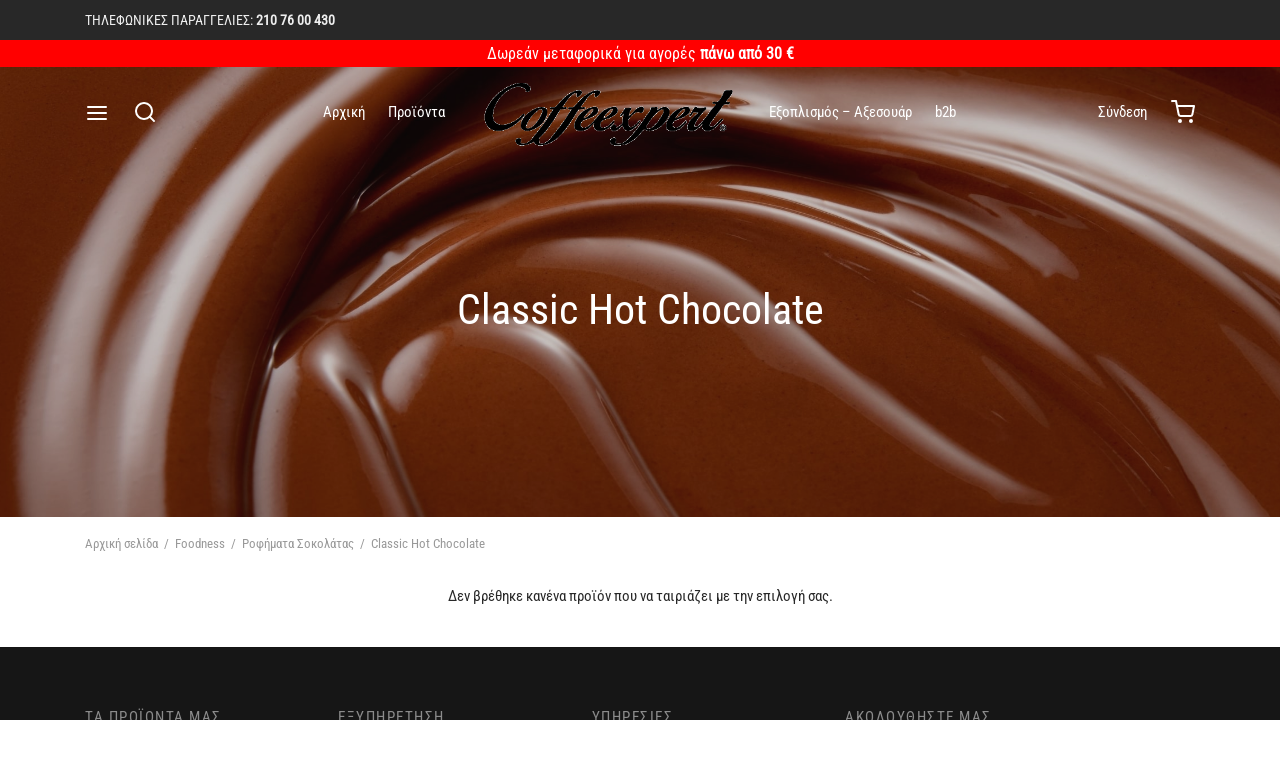

--- FILE ---
content_type: text/html; charset=UTF-8
request_url: https://shop.coffeexpert.gr/product-category/foodness/zestes-sokolates/classic-hot-chocolate/
body_size: 27679
content:

 <!doctype html>
<html lang="el">
<head>
	<meta charset="UTF-8" />
	<meta name="viewport" content="width=device-width, initial-scale=1.0, minimum-scale=1.0, maximum-scale=1.0, user-scalable=no">
	<link rel="profile" href="http://gmpg.org/xfn/11">
	<link rel="pingback" href="https://shop.coffeexpert.gr/xmlrpc.php">
					<script>document.documentElement.className = document.documentElement.className + ' yes-js js_active js'</script>
			<title>Classic Hot Chocolate &#8211; Coffee Expert Group of companies</title>
<meta name='robots' content='max-image-preview:large' />
	<style>img:is([sizes="auto" i], [sizes^="auto," i]) { contain-intrinsic-size: 3000px 1500px }</style>
	
<!-- Google Tag Manager by PYS -->
    <script data-cfasync="false" data-pagespeed-no-defer>
	    window.dataLayerPYS = window.dataLayerPYS || [];
	</script>
<!-- End Google Tag Manager by PYS --><link rel="alternate" type="application/rss+xml" title="Ροή RSS &raquo; Coffee Expert Group of companies" href="https://shop.coffeexpert.gr/feed/" />
<link rel="alternate" type="application/rss+xml" title="Ροή Σχολίων &raquo; Coffee Expert Group of companies" href="https://shop.coffeexpert.gr/comments/feed/" />
<link rel="alternate" type="application/rss+xml" title="Ροή για Coffee Expert Group of companies &raquo; Classic Hot Chocolate Κατηγορία" href="https://shop.coffeexpert.gr/product-category/foodness/zestes-sokolates/classic-hot-chocolate/feed/" />
<script>
window._wpemojiSettings = {"baseUrl":"https:\/\/s.w.org\/images\/core\/emoji\/16.0.1\/72x72\/","ext":".png","svgUrl":"https:\/\/s.w.org\/images\/core\/emoji\/16.0.1\/svg\/","svgExt":".svg","source":{"concatemoji":"https:\/\/shop.coffeexpert.gr\/wp-includes\/js\/wp-emoji-release.min.js?ver=6.8.3"}};
/*! This file is auto-generated */
!function(s,n){var o,i,e;function c(e){try{var t={supportTests:e,timestamp:(new Date).valueOf()};sessionStorage.setItem(o,JSON.stringify(t))}catch(e){}}function p(e,t,n){e.clearRect(0,0,e.canvas.width,e.canvas.height),e.fillText(t,0,0);var t=new Uint32Array(e.getImageData(0,0,e.canvas.width,e.canvas.height).data),a=(e.clearRect(0,0,e.canvas.width,e.canvas.height),e.fillText(n,0,0),new Uint32Array(e.getImageData(0,0,e.canvas.width,e.canvas.height).data));return t.every(function(e,t){return e===a[t]})}function u(e,t){e.clearRect(0,0,e.canvas.width,e.canvas.height),e.fillText(t,0,0);for(var n=e.getImageData(16,16,1,1),a=0;a<n.data.length;a++)if(0!==n.data[a])return!1;return!0}function f(e,t,n,a){switch(t){case"flag":return n(e,"\ud83c\udff3\ufe0f\u200d\u26a7\ufe0f","\ud83c\udff3\ufe0f\u200b\u26a7\ufe0f")?!1:!n(e,"\ud83c\udde8\ud83c\uddf6","\ud83c\udde8\u200b\ud83c\uddf6")&&!n(e,"\ud83c\udff4\udb40\udc67\udb40\udc62\udb40\udc65\udb40\udc6e\udb40\udc67\udb40\udc7f","\ud83c\udff4\u200b\udb40\udc67\u200b\udb40\udc62\u200b\udb40\udc65\u200b\udb40\udc6e\u200b\udb40\udc67\u200b\udb40\udc7f");case"emoji":return!a(e,"\ud83e\udedf")}return!1}function g(e,t,n,a){var r="undefined"!=typeof WorkerGlobalScope&&self instanceof WorkerGlobalScope?new OffscreenCanvas(300,150):s.createElement("canvas"),o=r.getContext("2d",{willReadFrequently:!0}),i=(o.textBaseline="top",o.font="600 32px Arial",{});return e.forEach(function(e){i[e]=t(o,e,n,a)}),i}function t(e){var t=s.createElement("script");t.src=e,t.defer=!0,s.head.appendChild(t)}"undefined"!=typeof Promise&&(o="wpEmojiSettingsSupports",i=["flag","emoji"],n.supports={everything:!0,everythingExceptFlag:!0},e=new Promise(function(e){s.addEventListener("DOMContentLoaded",e,{once:!0})}),new Promise(function(t){var n=function(){try{var e=JSON.parse(sessionStorage.getItem(o));if("object"==typeof e&&"number"==typeof e.timestamp&&(new Date).valueOf()<e.timestamp+604800&&"object"==typeof e.supportTests)return e.supportTests}catch(e){}return null}();if(!n){if("undefined"!=typeof Worker&&"undefined"!=typeof OffscreenCanvas&&"undefined"!=typeof URL&&URL.createObjectURL&&"undefined"!=typeof Blob)try{var e="postMessage("+g.toString()+"("+[JSON.stringify(i),f.toString(),p.toString(),u.toString()].join(",")+"));",a=new Blob([e],{type:"text/javascript"}),r=new Worker(URL.createObjectURL(a),{name:"wpTestEmojiSupports"});return void(r.onmessage=function(e){c(n=e.data),r.terminate(),t(n)})}catch(e){}c(n=g(i,f,p,u))}t(n)}).then(function(e){for(var t in e)n.supports[t]=e[t],n.supports.everything=n.supports.everything&&n.supports[t],"flag"!==t&&(n.supports.everythingExceptFlag=n.supports.everythingExceptFlag&&n.supports[t]);n.supports.everythingExceptFlag=n.supports.everythingExceptFlag&&!n.supports.flag,n.DOMReady=!1,n.readyCallback=function(){n.DOMReady=!0}}).then(function(){return e}).then(function(){var e;n.supports.everything||(n.readyCallback(),(e=n.source||{}).concatemoji?t(e.concatemoji):e.wpemoji&&e.twemoji&&(t(e.twemoji),t(e.wpemoji)))}))}((window,document),window._wpemojiSettings);
</script>
<style id='wp-emoji-styles-inline-css'>

	img.wp-smiley, img.emoji {
		display: inline !important;
		border: none !important;
		box-shadow: none !important;
		height: 1em !important;
		width: 1em !important;
		margin: 0 0.07em !important;
		vertical-align: -0.1em !important;
		background: none !important;
		padding: 0 !important;
	}
</style>
<link rel='stylesheet' id='wp-block-library-css' href='https://shop.coffeexpert.gr/wp-includes/css/dist/block-library/style.min.css?ver=6.8.3' media='all' />
<style id='wp-block-library-theme-inline-css'>
.wp-block-audio :where(figcaption){color:#555;font-size:13px;text-align:center}.is-dark-theme .wp-block-audio :where(figcaption){color:#ffffffa6}.wp-block-audio{margin:0 0 1em}.wp-block-code{border:1px solid #ccc;border-radius:4px;font-family:Menlo,Consolas,monaco,monospace;padding:.8em 1em}.wp-block-embed :where(figcaption){color:#555;font-size:13px;text-align:center}.is-dark-theme .wp-block-embed :where(figcaption){color:#ffffffa6}.wp-block-embed{margin:0 0 1em}.blocks-gallery-caption{color:#555;font-size:13px;text-align:center}.is-dark-theme .blocks-gallery-caption{color:#ffffffa6}:root :where(.wp-block-image figcaption){color:#555;font-size:13px;text-align:center}.is-dark-theme :root :where(.wp-block-image figcaption){color:#ffffffa6}.wp-block-image{margin:0 0 1em}.wp-block-pullquote{border-bottom:4px solid;border-top:4px solid;color:currentColor;margin-bottom:1.75em}.wp-block-pullquote cite,.wp-block-pullquote footer,.wp-block-pullquote__citation{color:currentColor;font-size:.8125em;font-style:normal;text-transform:uppercase}.wp-block-quote{border-left:.25em solid;margin:0 0 1.75em;padding-left:1em}.wp-block-quote cite,.wp-block-quote footer{color:currentColor;font-size:.8125em;font-style:normal;position:relative}.wp-block-quote:where(.has-text-align-right){border-left:none;border-right:.25em solid;padding-left:0;padding-right:1em}.wp-block-quote:where(.has-text-align-center){border:none;padding-left:0}.wp-block-quote.is-large,.wp-block-quote.is-style-large,.wp-block-quote:where(.is-style-plain){border:none}.wp-block-search .wp-block-search__label{font-weight:700}.wp-block-search__button{border:1px solid #ccc;padding:.375em .625em}:where(.wp-block-group.has-background){padding:1.25em 2.375em}.wp-block-separator.has-css-opacity{opacity:.4}.wp-block-separator{border:none;border-bottom:2px solid;margin-left:auto;margin-right:auto}.wp-block-separator.has-alpha-channel-opacity{opacity:1}.wp-block-separator:not(.is-style-wide):not(.is-style-dots){width:100px}.wp-block-separator.has-background:not(.is-style-dots){border-bottom:none;height:1px}.wp-block-separator.has-background:not(.is-style-wide):not(.is-style-dots){height:2px}.wp-block-table{margin:0 0 1em}.wp-block-table td,.wp-block-table th{word-break:normal}.wp-block-table :where(figcaption){color:#555;font-size:13px;text-align:center}.is-dark-theme .wp-block-table :where(figcaption){color:#ffffffa6}.wp-block-video :where(figcaption){color:#555;font-size:13px;text-align:center}.is-dark-theme .wp-block-video :where(figcaption){color:#ffffffa6}.wp-block-video{margin:0 0 1em}:root :where(.wp-block-template-part.has-background){margin-bottom:0;margin-top:0;padding:1.25em 2.375em}
</style>
<style id='classic-theme-styles-inline-css'>
/*! This file is auto-generated */
.wp-block-button__link{color:#fff;background-color:#32373c;border-radius:9999px;box-shadow:none;text-decoration:none;padding:calc(.667em + 2px) calc(1.333em + 2px);font-size:1.125em}.wp-block-file__button{background:#32373c;color:#fff;text-decoration:none}
</style>
<link rel='stylesheet' id='jquery-selectBox-css' href='https://shop.coffeexpert.gr/wp-content/plugins/yith-woocommerce-wishlist/assets/css/jquery.selectBox.css?ver=1.2.0' media='all' />
<link rel='stylesheet' id='woocommerce_prettyPhoto_css-css' href='//shop.coffeexpert.gr/wp-content/plugins/woocommerce/assets/css/prettyPhoto.css?ver=3.1.6' media='all' />
<link rel='stylesheet' id='yith-wcwl-main-css' href='https://shop.coffeexpert.gr/wp-content/plugins/yith-woocommerce-wishlist/assets/css/style.css?ver=4.9.0' media='all' />
<style id='yith-wcwl-main-inline-css'>
 :root { --rounded-corners-radius: 16px; --add-to-cart-rounded-corners-radius: 16px; --color-headers-background: #F4F4F4; --feedback-duration: 3s } 
 :root { --rounded-corners-radius: 16px; --add-to-cart-rounded-corners-radius: 16px; --color-headers-background: #F4F4F4; --feedback-duration: 3s } 
</style>
<style id='global-styles-inline-css'>
:root{--wp--preset--aspect-ratio--square: 1;--wp--preset--aspect-ratio--4-3: 4/3;--wp--preset--aspect-ratio--3-4: 3/4;--wp--preset--aspect-ratio--3-2: 3/2;--wp--preset--aspect-ratio--2-3: 2/3;--wp--preset--aspect-ratio--16-9: 16/9;--wp--preset--aspect-ratio--9-16: 9/16;--wp--preset--color--black: #000000;--wp--preset--color--cyan-bluish-gray: #abb8c3;--wp--preset--color--white: #ffffff;--wp--preset--color--pale-pink: #f78da7;--wp--preset--color--vivid-red: #cf2e2e;--wp--preset--color--luminous-vivid-orange: #ff6900;--wp--preset--color--luminous-vivid-amber: #fcb900;--wp--preset--color--light-green-cyan: #7bdcb5;--wp--preset--color--vivid-green-cyan: #00d084;--wp--preset--color--pale-cyan-blue: #8ed1fc;--wp--preset--color--vivid-cyan-blue: #0693e3;--wp--preset--color--vivid-purple: #9b51e0;--wp--preset--color--gutenberg-white: #ffffff;--wp--preset--color--gutenberg-shade: #f8f8f8;--wp--preset--color--gutenberg-gray: #686868;--wp--preset--color--gutenberg-dark: #282828;--wp--preset--color--gutenberg-accent: #b9a16b;--wp--preset--gradient--vivid-cyan-blue-to-vivid-purple: linear-gradient(135deg,rgba(6,147,227,1) 0%,rgb(155,81,224) 100%);--wp--preset--gradient--light-green-cyan-to-vivid-green-cyan: linear-gradient(135deg,rgb(122,220,180) 0%,rgb(0,208,130) 100%);--wp--preset--gradient--luminous-vivid-amber-to-luminous-vivid-orange: linear-gradient(135deg,rgba(252,185,0,1) 0%,rgba(255,105,0,1) 100%);--wp--preset--gradient--luminous-vivid-orange-to-vivid-red: linear-gradient(135deg,rgba(255,105,0,1) 0%,rgb(207,46,46) 100%);--wp--preset--gradient--very-light-gray-to-cyan-bluish-gray: linear-gradient(135deg,rgb(238,238,238) 0%,rgb(169,184,195) 100%);--wp--preset--gradient--cool-to-warm-spectrum: linear-gradient(135deg,rgb(74,234,220) 0%,rgb(151,120,209) 20%,rgb(207,42,186) 40%,rgb(238,44,130) 60%,rgb(251,105,98) 80%,rgb(254,248,76) 100%);--wp--preset--gradient--blush-light-purple: linear-gradient(135deg,rgb(255,206,236) 0%,rgb(152,150,240) 100%);--wp--preset--gradient--blush-bordeaux: linear-gradient(135deg,rgb(254,205,165) 0%,rgb(254,45,45) 50%,rgb(107,0,62) 100%);--wp--preset--gradient--luminous-dusk: linear-gradient(135deg,rgb(255,203,112) 0%,rgb(199,81,192) 50%,rgb(65,88,208) 100%);--wp--preset--gradient--pale-ocean: linear-gradient(135deg,rgb(255,245,203) 0%,rgb(182,227,212) 50%,rgb(51,167,181) 100%);--wp--preset--gradient--electric-grass: linear-gradient(135deg,rgb(202,248,128) 0%,rgb(113,206,126) 100%);--wp--preset--gradient--midnight: linear-gradient(135deg,rgb(2,3,129) 0%,rgb(40,116,252) 100%);--wp--preset--font-size--small: 13px;--wp--preset--font-size--medium: 20px;--wp--preset--font-size--large: 36px;--wp--preset--font-size--x-large: 42px;--wp--preset--spacing--20: 0.44rem;--wp--preset--spacing--30: 0.67rem;--wp--preset--spacing--40: 1rem;--wp--preset--spacing--50: 1.5rem;--wp--preset--spacing--60: 2.25rem;--wp--preset--spacing--70: 3.38rem;--wp--preset--spacing--80: 5.06rem;--wp--preset--shadow--natural: 6px 6px 9px rgba(0, 0, 0, 0.2);--wp--preset--shadow--deep: 12px 12px 50px rgba(0, 0, 0, 0.4);--wp--preset--shadow--sharp: 6px 6px 0px rgba(0, 0, 0, 0.2);--wp--preset--shadow--outlined: 6px 6px 0px -3px rgba(255, 255, 255, 1), 6px 6px rgba(0, 0, 0, 1);--wp--preset--shadow--crisp: 6px 6px 0px rgba(0, 0, 0, 1);}:where(.is-layout-flex){gap: 0.5em;}:where(.is-layout-grid){gap: 0.5em;}body .is-layout-flex{display: flex;}.is-layout-flex{flex-wrap: wrap;align-items: center;}.is-layout-flex > :is(*, div){margin: 0;}body .is-layout-grid{display: grid;}.is-layout-grid > :is(*, div){margin: 0;}:where(.wp-block-columns.is-layout-flex){gap: 2em;}:where(.wp-block-columns.is-layout-grid){gap: 2em;}:where(.wp-block-post-template.is-layout-flex){gap: 1.25em;}:where(.wp-block-post-template.is-layout-grid){gap: 1.25em;}.has-black-color{color: var(--wp--preset--color--black) !important;}.has-cyan-bluish-gray-color{color: var(--wp--preset--color--cyan-bluish-gray) !important;}.has-white-color{color: var(--wp--preset--color--white) !important;}.has-pale-pink-color{color: var(--wp--preset--color--pale-pink) !important;}.has-vivid-red-color{color: var(--wp--preset--color--vivid-red) !important;}.has-luminous-vivid-orange-color{color: var(--wp--preset--color--luminous-vivid-orange) !important;}.has-luminous-vivid-amber-color{color: var(--wp--preset--color--luminous-vivid-amber) !important;}.has-light-green-cyan-color{color: var(--wp--preset--color--light-green-cyan) !important;}.has-vivid-green-cyan-color{color: var(--wp--preset--color--vivid-green-cyan) !important;}.has-pale-cyan-blue-color{color: var(--wp--preset--color--pale-cyan-blue) !important;}.has-vivid-cyan-blue-color{color: var(--wp--preset--color--vivid-cyan-blue) !important;}.has-vivid-purple-color{color: var(--wp--preset--color--vivid-purple) !important;}.has-black-background-color{background-color: var(--wp--preset--color--black) !important;}.has-cyan-bluish-gray-background-color{background-color: var(--wp--preset--color--cyan-bluish-gray) !important;}.has-white-background-color{background-color: var(--wp--preset--color--white) !important;}.has-pale-pink-background-color{background-color: var(--wp--preset--color--pale-pink) !important;}.has-vivid-red-background-color{background-color: var(--wp--preset--color--vivid-red) !important;}.has-luminous-vivid-orange-background-color{background-color: var(--wp--preset--color--luminous-vivid-orange) !important;}.has-luminous-vivid-amber-background-color{background-color: var(--wp--preset--color--luminous-vivid-amber) !important;}.has-light-green-cyan-background-color{background-color: var(--wp--preset--color--light-green-cyan) !important;}.has-vivid-green-cyan-background-color{background-color: var(--wp--preset--color--vivid-green-cyan) !important;}.has-pale-cyan-blue-background-color{background-color: var(--wp--preset--color--pale-cyan-blue) !important;}.has-vivid-cyan-blue-background-color{background-color: var(--wp--preset--color--vivid-cyan-blue) !important;}.has-vivid-purple-background-color{background-color: var(--wp--preset--color--vivid-purple) !important;}.has-black-border-color{border-color: var(--wp--preset--color--black) !important;}.has-cyan-bluish-gray-border-color{border-color: var(--wp--preset--color--cyan-bluish-gray) !important;}.has-white-border-color{border-color: var(--wp--preset--color--white) !important;}.has-pale-pink-border-color{border-color: var(--wp--preset--color--pale-pink) !important;}.has-vivid-red-border-color{border-color: var(--wp--preset--color--vivid-red) !important;}.has-luminous-vivid-orange-border-color{border-color: var(--wp--preset--color--luminous-vivid-orange) !important;}.has-luminous-vivid-amber-border-color{border-color: var(--wp--preset--color--luminous-vivid-amber) !important;}.has-light-green-cyan-border-color{border-color: var(--wp--preset--color--light-green-cyan) !important;}.has-vivid-green-cyan-border-color{border-color: var(--wp--preset--color--vivid-green-cyan) !important;}.has-pale-cyan-blue-border-color{border-color: var(--wp--preset--color--pale-cyan-blue) !important;}.has-vivid-cyan-blue-border-color{border-color: var(--wp--preset--color--vivid-cyan-blue) !important;}.has-vivid-purple-border-color{border-color: var(--wp--preset--color--vivid-purple) !important;}.has-vivid-cyan-blue-to-vivid-purple-gradient-background{background: var(--wp--preset--gradient--vivid-cyan-blue-to-vivid-purple) !important;}.has-light-green-cyan-to-vivid-green-cyan-gradient-background{background: var(--wp--preset--gradient--light-green-cyan-to-vivid-green-cyan) !important;}.has-luminous-vivid-amber-to-luminous-vivid-orange-gradient-background{background: var(--wp--preset--gradient--luminous-vivid-amber-to-luminous-vivid-orange) !important;}.has-luminous-vivid-orange-to-vivid-red-gradient-background{background: var(--wp--preset--gradient--luminous-vivid-orange-to-vivid-red) !important;}.has-very-light-gray-to-cyan-bluish-gray-gradient-background{background: var(--wp--preset--gradient--very-light-gray-to-cyan-bluish-gray) !important;}.has-cool-to-warm-spectrum-gradient-background{background: var(--wp--preset--gradient--cool-to-warm-spectrum) !important;}.has-blush-light-purple-gradient-background{background: var(--wp--preset--gradient--blush-light-purple) !important;}.has-blush-bordeaux-gradient-background{background: var(--wp--preset--gradient--blush-bordeaux) !important;}.has-luminous-dusk-gradient-background{background: var(--wp--preset--gradient--luminous-dusk) !important;}.has-pale-ocean-gradient-background{background: var(--wp--preset--gradient--pale-ocean) !important;}.has-electric-grass-gradient-background{background: var(--wp--preset--gradient--electric-grass) !important;}.has-midnight-gradient-background{background: var(--wp--preset--gradient--midnight) !important;}.has-small-font-size{font-size: var(--wp--preset--font-size--small) !important;}.has-medium-font-size{font-size: var(--wp--preset--font-size--medium) !important;}.has-large-font-size{font-size: var(--wp--preset--font-size--large) !important;}.has-x-large-font-size{font-size: var(--wp--preset--font-size--x-large) !important;}
:where(.wp-block-post-template.is-layout-flex){gap: 1.25em;}:where(.wp-block-post-template.is-layout-grid){gap: 1.25em;}
:where(.wp-block-columns.is-layout-flex){gap: 2em;}:where(.wp-block-columns.is-layout-grid){gap: 2em;}
:root :where(.wp-block-pullquote){font-size: 1.5em;line-height: 1.6;}
</style>
<link rel='stylesheet' id='rs-plugin-settings-css' href='https://shop.coffeexpert.gr/wp-content/plugins/revslider/public/assets/css/rs6.css?ver=6.4.2' media='all' />
<style id='rs-plugin-settings-inline-css'>
#rs-demo-id {}
</style>
<style id='woocommerce-inline-inline-css'>
.woocommerce form .form-row .required { visibility: visible; }
</style>
<link rel='stylesheet' id='woo-variation-swatches-css' href='https://shop.coffeexpert.gr/wp-content/plugins/woo-variation-swatches/assets/css/frontend.min.css?ver=1759567681' media='all' />
<style id='woo-variation-swatches-inline-css'>
:root {
--wvs-tick:url("data:image/svg+xml;utf8,%3Csvg filter='drop-shadow(0px 0px 2px rgb(0 0 0 / .8))' xmlns='http://www.w3.org/2000/svg'  viewBox='0 0 30 30'%3E%3Cpath fill='none' stroke='%23ffffff' stroke-linecap='round' stroke-linejoin='round' stroke-width='4' d='M4 16L11 23 27 7'/%3E%3C/svg%3E");

--wvs-cross:url("data:image/svg+xml;utf8,%3Csvg filter='drop-shadow(0px 0px 5px rgb(255 255 255 / .6))' xmlns='http://www.w3.org/2000/svg' width='72px' height='72px' viewBox='0 0 24 24'%3E%3Cpath fill='none' stroke='%23ff0000' stroke-linecap='round' stroke-width='0.6' d='M5 5L19 19M19 5L5 19'/%3E%3C/svg%3E");
--wvs-single-product-item-width:30px;
--wvs-single-product-item-height:30px;
--wvs-single-product-item-font-size:16px}
</style>
<link rel='stylesheet' id='brands-styles-css' href='https://shop.coffeexpert.gr/wp-content/plugins/woocommerce/assets/css/brands.css?ver=10.2.2' media='all' />
<link rel='stylesheet' id='goya-grid-css' href='https://shop.coffeexpert.gr/wp-content/themes/goya/assets/css/grid.css?ver=1.0.5.1' media='all' />
<link rel='stylesheet' id='goya-core-css' href='https://shop.coffeexpert.gr/wp-content/themes/goya/assets/css/core.css?ver=1.0.5.1' media='all' />
<link rel='stylesheet' id='goya-icons-css' href='https://shop.coffeexpert.gr/wp-content/themes/goya/assets/icons/theme-icons/style.css?ver=1.0.5.1' media='all' />
<link rel='stylesheet' id='goya-shop-css' href='https://shop.coffeexpert.gr/wp-content/themes/goya/assets/css/shop.css?ver=1.0.5.1' media='all' />
<link rel='stylesheet' id='goya-elements-css' href='https://shop.coffeexpert.gr/wp-content/themes/goya/assets/css/vc-elements.css?ver=1.0.5.1' media='all' />
<style id='goya-customizer-styles-inline-css'>
body,blockquote cite,div.vc_progress_bar .vc_single_bar .vc_label,div.vc_toggle_size_sm .vc_toggle_title h4 {font-size:15px;}@media all and (max-width:767px) {input[type="text"], input[type="password"], input[type="number"], input[type="date"], input[type="datetime"], input[type="datetime-local"], input[type="time"], input[type="month"], input[type="week"], input[type="email"], input[type="search"], input[type="tel"], input[type="url"], input.input-text, select, textarea {font-size:16px;}}.wp-caption-text,.woocommerce-breadcrumb,.post.listing .listing_content .post-meta,.footer-bar .footer-bar-content,.side-menu .mobile-widgets p,.side-menu .side-widgets p,.products .product.product-category a div h2 .count,#payment .payment_methods li .payment_box,#payment .payment_methods li a.about_paypal,.et-product-detail .summary .sizing_guide,#reviews .commentlist li .comment-text .woocommerce-review__verified,#reviews .commentlist li .comment-text .woocommerce-review__published-date,.commentlist > li .comment-meta,.widget .type-post .post-meta,.widget_rss .rss-date,.wp-block-latest-comments__comment-date,.wp-block-latest-posts__post-date,.commentlist > li .reply,.comment-reply-title small,.commentlist .bypostauthor .post-author,.commentlist .bypostauthor > .comment-body .fn:after,.et-portfolio.et-portfolio-style-hover-card .type-portfolio .et-portfolio-excerpt {font-size:13px;}h1, h2, h3, h4, h5, h6{color:#282828;}.button,input[type=submit]{background-color:#282828;}.et-product-detail .single_add_to_cart_button,.sticky-product-bar .single_add_to_cart_button,.sticky-product-bar .add_to_cart_button,.woocommerce-mini-cart__buttons .button.checkout,.button.checkout-button,#place_order.button,.woocommerce .argmc-wrapper .argmc-nav-buttons .argmc-submit,.wishlist_table .add_to_cart.button {background-color:#000000;}.product-showcase-light-text .showcase-inner .single_add_to_cart_button {color:#ffffff;background-color:#b9a16b;}.button.outlined,.button.outlined:hover,.woocommerce-Reviews .comment-reply-title:hover {color:#282828;opacity:1;}.et-banner .et-banner-content .et-banner-title.color-accent,.et-banner .et-banner-content .et-banner-subtitle.color-accent,.et-banner .et-banner-content .et-banner-link.link.color-accent,.et-banner .et-banner-content .et-banner-link.link.color-accent:hover,.et-banner .et-banner-content .et-banner-link.outlined.color-accent,.et-banner .et-banner-content .et-banner-link.outlined.color-accent:hover {color:#b9a16b;}.et-banner .et-banner-content .et-banner-subtitle.tag_style.color-accent,.et-banner .et-banner-content .et-banner-link.solid.color-accent,.et-banner .et-banner-content .et-banner-link.solid.color-accent:hover {background:#b9a16b;}.et-iconbox.icon-style-background.icon-color-accent .et-feature-icon {background:#b9a16b;}.et-iconbox.icon-style-border.icon-color-accent .et-feature-icon,.et-iconbox.icon-style-simple.icon-color-accent .et-feature-icon {color:#b9a16b;}.et-counter.counter-color-accent .h1,.et-counter.icon-color-accent i {color:#b9a16b;}.et_btn.solid.color-accent {background:#b9a16b;}.et_btn.link.color-accent,.et_btn.outlined.color-accent,.et_btn.outlined.color-accent:hover {color:#b9a16b;}.et-animatype.color-accent .et-animated-entry,.et-stroketype.color-accent *{color:#b9a16b;}.slick-prev:hover,.slick-next:hover,.flex-prev:hover,.flex-next:hover,.mfp-wrap.quick-search .mfp-content [type="submit"],.et-close,.single-product .pswp__button:hover,.content404 h4,.woocommerce-tabs .tabs li a span,.woo-variation-gallery-wrapper .woo-variation-gallery-trigger:hover:after,.mobile-menu li.menu-item-has-children.active > .et-menu-toggle:after,.mobile-menu li.menu-item-has-children > .et-menu-toggle:hover,.remove:hover, a.remove:hover,span.minicart-counter.et-count-zero,.tag-cloud-link .tag-link-count,.star-rating > span:before,.comment-form-rating .stars > span:before,.wpmc-tabs-wrapper li.wpmc-tab-item.current,div.argmc-wrapper .tab-completed-icon:before,div.argmc-wrapper .argmc-tab-item.completed .argmc-tab-number,.widget .wc-layered-nav-rating.chosen,.widget ul li.active,.woocommerce .widget_layered_nav ul.yith-wcan-list li.chosen a,.woocommerce .widget_layered_nav ul.yith-wcan-label li.chosen a,.widget.widget_layered_nav li.chosen a, .widget.widget_layered_nav li.current-cat a,.widget.widget_layered_nav_filters li.chosen a,.widget.widget_layered_nav_filters li.current-cat a,.et-wp-gallery-popup .mfp-arrow {color:#b9a16b;}.accent-color:not(.fancy-tag),.accent-color:not(.fancy-tag) .wpb_wrapper > h1,.accent-color:not(.fancy-tag) .wpb_wrapper > h2,.accent-color:not(.fancy-tag) .wpb_wrapper > h3,.accent-color:not(.fancy-tag) .wpb_wrapper > h4,.accent-color:not(.fancy-tag) .wpb_wrapper > h5,.accent-color:not(.fancy-tag) .wpb_wrapper > h6,.accent-color:not(.fancy-tag) .wpb_wrapper > p {color:#b9a16b !important;}.accent-color.fancy-tag,.wpb_text_column .accent-color.fancy-tag:last-child,.accent-color.fancy-tag .wpb_wrapper > h1,.accent-color.fancy-tag .wpb_wrapper > h2,.accent-color.fancy-tag .wpb_wrapper > h3,.accent-color.fancy-tag .wpb_wrapper > h4,.accent-color.fancy-tag .wpb_wrapper > h5,.accent-color.fancy-tag .wpb_wrapper > h6,.accent-color.fancy-tag .wpb_wrapper > p {background-color:#b9a16b;}.wpmc-tabs-wrapper li.wpmc-tab-item.current .wpmc-tab-number,.wpmc-tabs-wrapper li.wpmc-tab-item.current:before,.tag-cloud-link:hover,div.argmc-wrapper .argmc-tab-item.completed .argmc-tab-number,div.argmc-wrapper .argmc-tab-item.current .argmc-tab-number,div.argmc-wrapper .argmc-tab-item.last.current + .argmc-tab-item:hover .argmc-tab-number,.woocommerce .widget_layered_nav ul.yith-wcan-list li.chosen a,.woocommerce .widget_layered_nav ul.yith-wcan-label li.chosen a,.widget.widget_layered_nav li.chosen a,.widget.widget_layered_nav li.current-cat a,.widget.widget_layered_nav_filters li.chosen a,.widget.widget_layered_nav_filters li.current-cat a,.widget.widget_layered_nav .et-widget-color-filter li.chosen a:hover:before,.woocommerce-product-gallery .flex-control-thumbs li img.flex-active {border-color:#b9a16b;}.mfp-close.scissors-close:hover:before,.mfp-close.scissors-close:hover:after,.remove:hover:before,.remove:hover:after,#side-cart .remove:hover:before,#side-cart .remove:hover:after,#side-cart.dark .remove:hover:before,#side-cart.dark .remove:hover:after,#side-filters.ajax-loader .et-close,.vc_progress_bar.vc_progress-bar-color-bar_orange .vc_single_bar span.vc_bar,span.minicart-counter,.filter-trigger .et-active-filters-count,.et-active-filters-count,div.argmc-wrapper .argmc-tab-item.current .argmc-tab-number,div.argmc-wrapper .argmc-tab-item.visited:hover .argmc-tab-number,div.argmc-wrapper .argmc-tab-item.last.current + .argmc-tab-item:hover .argmc-tab-number,.slick-dots li button:hover,.wpb_column.et-light-column .postline:before,.wpb_column.et-light-column .postline-medium:before,.wpb_column.et-light-column .postline-large:before,.et-feat-video-btn:hover .et-featured-video-icon:after,.post.type-post.sticky .entry-title a:after {background-color:#b9a16b;}div.argmc-wrapper .argmc-tab-item.visited:before {border-bottom-color:#b9a16b;}.yith-wcan-loading:after,.blockUI.blockOverlay:after,.easyzoom-notice:after,.woocommerce-product-gallery__wrapper .slick:after,.add_to_cart_button.loading:after,.et-loader:after {background-color:#b9a16b;}.fancy-title,h1.fancy-title,h2.fancy-title,h3.fancy-title,h4.fancy-title,h5.fancy-title,h6.fancy-title {color:#b9a16b}.fancy-tag,h1.fancy-tag,h2.fancy-tag,h3.fancy-tag,h4.fancy-tag,h5.fancy-tag,h6.fancy-tag {background-color:#b9a16b}@media only screen and (min-width:992px) {.header,.header-spacer,.product-header-spacer {height:90px;}.page-header-transparent .hero-header .hero-title {padding-top:90px;}.et-product-detail.et-product-layout-no-padding.product-header-transparent .showcase-inner .product-information {padding-top:90px;}.header_on_scroll:not(.megamenu-active) .header,.header_on_scroll:not(.megamenu-active) .header-spacer,.header_on_scroll:not(.megamenu-active) .product-header-spacer {height:70px;}}@media only screen and (max-width:991px) {.header,.header_on_scroll .header,.header-spacer,.product-header-spacer {height:60px;}.page-header-transparent .hero-header .hero-title {padding-top:60px;}}@media screen and (min-width:576px) and (max-width:767px) {.sticky-product-bar {height:60px;}.product-bar-visible.single-product.fixed-product-bar-bottom .footer {margin-bottom:60px;}.product-bar-visible.single-product.fixed-product-bar-bottom #scroll_to_top.active {bottom:70px;}}.header .menu-holder {min-height:69px;}@media only screen and (max-width:767px) {.header .menu-holder {min-height:24px;}}.header .logolink .logoimg {max-height:69px;}@media only screen and (max-width:767px) {.header .logolink .logoimg {max-height:22px;}}@media only screen and (min-width:992px) { .header_on_scroll:not(.megamenu-active) .header .logolink .logoimg { max-height:41px; }}.tax-product_cat.term-73 .hero-header .hero-title {background-color:#f8f8f8;background-image:url('https://shop.coffeexpert.gr/wp-content/uploads/2021/06/classic-chocolate-min.jpg');}.top-bar {background-color:#282828;height:40px;line-height:40px;}.top-bar,.top-bar a,.top-bar button,.top-bar .selected {color:#eeeeee;}.page-header-regular .header,.header_on_scroll .header {background-color:#ffffff;}@media only screen and (max-width:576px) {.page-header-transparent:not(.header-transparent-mobiles):not(.header_on_scroll) .header {background-color:#ffffff;}}.header a,.header .menu-toggle,.header .goya-search button {color:#444444;}@media only screen and (max-width:767px) {.sticky-header-light .header .menu-toggle:hover,.header-transparent-mobiles.sticky-header-light.header_on_scroll .header a.icon,.header-transparent-mobiles.sticky-header-light.header_on_scroll .header .menu-toggle,.header-transparent-mobiles.light-title:not(.header_on_scroll) .header a.icon,.header-transparent-mobiles.light-title:not(.header_on_scroll) .header .menu-toggle {color:#ffffff;}}@media only screen and (min-width:768px) {.light-title:not(.header_on_scroll) .header .site-title,.light-title:not(.header_on_scroll) .header .et-header-menu>li> a,.sticky-header-light.header_on_scroll .header .et-header-menu>li> a,.light-title:not(.header_on_scroll) span.minicart-counter.et-count-zero,.sticky-header-light.header_on_scroll .header .icon,.sticky-header-light.header_on_scroll .header .menu-toggle,.light-title:not(.header_on_scroll) .header .icon,.light-title:not(.header_on_scroll) .header .menu-toggle {color:#ffffff;}}.et-header-menu .menu-label,.mobile-menu .menu-label {background-color:#bbbbbb;}.et-header-menu ul.sub-menu:before,.et-header-menu .sub-menu .sub-menu {background-color:#ffffff;}.et-header-menu>li.menu-item-has-children > a:after {border-bottom-color:#ffffff;}.et-header-menu ul.sub-menu li a {color:#444444;}.side-panel .mobile-bar,.side-panel .mobile-bar.dark {background:#f8f8f8;}.side-mobile-menu,.side-mobile-menu.dark { background:#ffffff;}.side-fullscreen-menu,.side-fullscreen-menu.dark { background:#ffffff;}.site-footer,.site-footer.dark {background-color:#161616;}.site-footer .footer-bar.custom-color-1,.site-footer .footer-bar.custom-color-1.dark {background-color:#ffffff;}.mfp #et-quickview {max-width:960px;}.easyzoom-flyout,.single-product .pswp__bg,.single-product .pswp__img--placeholder--blank,.product-showcase {background:#f2f2f2;}.et-shop-widget-scroll{max-height:150px;}.star-rating > span:before,.comment-form-rating .stars > span:before {color:#282828;}.product-inner .badge.onsale,.wc-block-grid .wc-block-grid__products .wc-block-grid__product .wc-block-grid__product-onsale {color:#ef5c5c;background-color:#ffffff;}.et-product-detail .summary .badge.onsale {border-color:#ef5c5c;}.product-inner .badge.new {color:#585858;background-color:#ffffff;}.product-inner .badge.out-of-stock {color:#585858;background-color:#ffffff;}@media screen and (min-width:768px) {}.et-blog.hero-header .hero-title {background-color:#f8f8f8;}}?>.post.post-detail.hero-title .post-featured.title-wrap {background-color:#f8f8f8;}.has-gutenberg-white-color { color:#ffffff !important; }.has-gutenberg-white-background-color { background-color:#ffffff; }.wp-block-button.outlined .has-gutenberg-white-color { border-color:#ffffff !important; background-color:transparent !important; }.has-gutenberg-shade-color { color:#f8f8f8 !important; }.has-gutenberg-shade-background-color { background-color:#f8f8f8; }.wp-block-button.outlined .has-gutenberg-shade-color { border-color:#f8f8f8 !important; background-color:transparent !important; }.has-gutenberg-gray-color { color:#686868 !important; }.has-gutenberg-gray-background-color { background-color:#686868; }.wp-block-button.outlined .has-gutenberg-gray-color { border-color:#686868 !important; background-color:transparent !important; }.has-gutenberg-dark-color { color:#282828 !important; }.has-gutenberg-dark-background-color { background-color:#282828; }.wp-block-button.outlined .has-gutenberg-dark-color { border-color:#282828 !important; background-color:transparent !important; }.has-gutenberg-accent-color { color:#b9a16b !important; }.has-gutenberg-accent-background-color { background-color:#b9a16b; }.wp-block-button.outlined .has-gutenberg-accent-color { border-color:#b9a16b !important; background-color:transparent !important; }.commentlist .bypostauthor > .comment-body .fn:after {content:'Post Author';}.et-inline-validation-notices .form-row.woocommerce-invalid-required-field:after{content:'Required field';}.post.type-post.sticky .entry-title a:after {content:'Featured';}.footer-widgets .mc4wp-form-fields input { border-color:#fff !important;}.footer-widgets .mc4wp-form-fields input[type=submit] { background:transparent;}.free_shipping {background:red;text-align:center;color:white;font-size:16px;}
</style>
<script type="text/template" id="tmpl-variation-template">
	<div class="woocommerce-variation-description">{{{ data.variation.variation_description }}}</div>
	<div class="woocommerce-variation-price">{{{ data.variation.price_html }}}</div>
	<div class="woocommerce-variation-availability">{{{ data.variation.availability_html }}}</div>
</script>
<script type="text/template" id="tmpl-unavailable-variation-template">
	<p role="alert">Λυπούμαστε, αυτό το προϊόν δεν είναι διαθέσιμο. Παρακαλούμε, επιλέξτε έναν διαφορετικό συνδυασμό.</p>
</script>
<script src="https://shop.coffeexpert.gr/wp-includes/js/jquery/jquery.min.js?ver=3.7.1" id="jquery-core-js"></script>
<script src="https://shop.coffeexpert.gr/wp-includes/js/jquery/jquery-migrate.min.js?ver=3.4.1" id="jquery-migrate-js"></script>
<script src="https://shop.coffeexpert.gr/wp-content/plugins/revslider/public/assets/js/rbtools.min.js?ver=6.4.2" id="tp-tools-js"></script>
<script src="https://shop.coffeexpert.gr/wp-content/plugins/revslider/public/assets/js/rs6.min.js?ver=6.4.2" id="revmin-js"></script>
<script src="https://shop.coffeexpert.gr/wp-content/plugins/woocommerce/assets/js/jquery-blockui/jquery.blockUI.min.js?ver=2.7.0-wc.10.2.2" id="jquery-blockui-js" data-wp-strategy="defer"></script>
<script id="wc-add-to-cart-js-extra">
var wc_add_to_cart_params = {"ajax_url":"\/wp-admin\/admin-ajax.php","wc_ajax_url":"\/?wc-ajax=%%endpoint%%","i18n_view_cart":"\u039a\u03b1\u03bb\u03ac\u03b8\u03b9","cart_url":"https:\/\/shop.coffeexpert.gr\/cart-2\/","is_cart":"","cart_redirect_after_add":"no"};
</script>
<script src="https://shop.coffeexpert.gr/wp-content/plugins/woocommerce/assets/js/frontend/add-to-cart.min.js?ver=10.2.2" id="wc-add-to-cart-js" data-wp-strategy="defer"></script>
<script src="https://shop.coffeexpert.gr/wp-content/plugins/woocommerce/assets/js/js-cookie/js.cookie.min.js?ver=2.1.4-wc.10.2.2" id="js-cookie-js" defer data-wp-strategy="defer"></script>
<script id="woocommerce-js-extra">
var woocommerce_params = {"ajax_url":"\/wp-admin\/admin-ajax.php","wc_ajax_url":"\/?wc-ajax=%%endpoint%%","i18n_password_show":"\u0395\u03bc\u03c6\u03ac\u03bd\u03b9\u03c3\u03b7 \u03c3\u03c5\u03bd\u03b8\u03b7\u03bc\u03b1\u03c4\u03b9\u03ba\u03bf\u03cd","i18n_password_hide":"\u0391\u03c0\u03cc\u03ba\u03c1\u03c5\u03c8\u03b7 \u03c3\u03c5\u03bd\u03b8\u03b7\u03bc\u03b1\u03c4\u03b9\u03ba\u03bf\u03cd"};
</script>
<script src="https://shop.coffeexpert.gr/wp-content/plugins/woocommerce/assets/js/frontend/woocommerce.min.js?ver=10.2.2" id="woocommerce-js" defer data-wp-strategy="defer"></script>
<script src="https://shop.coffeexpert.gr/wp-content/plugins/js_composer/assets/js/vendors/woocommerce-add-to-cart.js?ver=6.6.0" id="vc_woocommerce-add-to-cart-js-js"></script>
<script src="https://shop.coffeexpert.gr/wp-includes/js/underscore.min.js?ver=1.13.7" id="underscore-js"></script>
<script id="wp-util-js-extra">
var _wpUtilSettings = {"ajax":{"url":"\/wp-admin\/admin-ajax.php"}};
</script>
<script src="https://shop.coffeexpert.gr/wp-includes/js/wp-util.min.js?ver=6.8.3" id="wp-util-js"></script>
<script src="https://shop.coffeexpert.gr/wp-content/themes/goya/assets/js/vendor/jquery.cookie.js?ver=1.4.1" id="cookie-js"></script>
<link rel="https://api.w.org/" href="https://shop.coffeexpert.gr/wp-json/" /><link rel="alternate" title="JSON" type="application/json" href="https://shop.coffeexpert.gr/wp-json/wp/v2/product_cat/73" /><link rel="EditURI" type="application/rsd+xml" title="RSD" href="https://shop.coffeexpert.gr/xmlrpc.php?rsd" />
<meta name="generator" content="WordPress 6.8.3" />
<meta name="generator" content="WooCommerce 10.2.2" />
<!-- Global site tag (gtag.js) - Google Ads: 356445890 --> <script async src="https://www.googletagmanager.com/gtag/js?id=AW-356445890&l=dataLayerPYS"></script> <script> window.dataLayerPYS = window.dataLayerPYS || []; function gtag(){dataLayerPYS.push(arguments);} gtag('js', new Date()); gtag('config', 'AW-356445890'); </script><!-- Starting: WooCommerce Conversion Tracking (https://wordpress.org/plugins/woocommerce-conversion-tracking/) -->
        <script>
            !function(f,b,e,v,n,t,s){if(f.fbq)return;n=f.fbq=function(){n.callMethod?
            n.callMethod.apply(n,arguments):n.queue.push(arguments)};if(!f._fbq)f._fbq=n;
            n.push=n;n.loaded=!0;n.version='2.0';n.queue=[];t=b.createElement(e);t.async=!0;
            t.src=v;s=b.getElementsByTagName(e)[0];s.parentNode.insertBefore(t,s)}(window,
            document,'script','https://connect.facebook.net/en_US/fbevents.js');
            fbq('init', '2691385714241985', {});fbq('track', 'PageView', {});        </script>

       <!--  <noscript><img height="1" width="1" style="display:none"
        src="https://www.facebook.com/tr?id=1336191666485656&ev=PageView&noscript=1"
        /></noscript> -->
                <script>
            (function (window, document) {
                if (window.wcfbq) return;
                window.wcfbq = (function () {
                    if (arguments.length > 0) {
                        var pixelId, trackType, contentObj;

                        if (typeof arguments[0] == 'string') pixelId = arguments[0];
                        if (typeof arguments[1] == 'string') trackType = arguments[1];
                        if (typeof arguments[2] == 'object') contentObj = arguments[2];

                        var params = [];
                        if (typeof pixelId === 'string' && pixelId.replace(/\s+/gi, '') != '' &&
                        typeof trackType === 'string' && trackType.replace(/\s+/gi, '')) {
                            params.push('id=' + encodeURIComponent(pixelId));
                            switch (trackType) {
                                case 'PageView':
                                case 'ViewContent':
                                case 'Search':
                                case 'AddToCart':
                                case 'InitiateCheckout':
                                case 'AddPaymentInfo':
                                case 'Lead':
                                case 'CompleteRegistration':
                                case 'Purchase':
                                case 'AddToWishlist':
                                    params.push('ev=' + encodeURIComponent(trackType));
                                    break;
                                default:
                                    return;
                            }

                            params.push('dl=' + encodeURIComponent(document.location.href));
                            if (document.referrer) params.push('rl=' + encodeURIComponent(document.referrer));
                            params.push('if=false');
                            params.push('ts=' + new Date().getTime());

                            if (typeof contentObj == 'object') {
                                for (var u in contentObj) {
                                    if (typeof contentObj[u] == 'object' && contentObj[u] instanceof Array) {
                                        if (contentObj[u].length > 0) {
                                            for (var y = 0; y < contentObj[u].length; y++) { contentObj[u][y] = (contentObj[u][y] + '').replace(/^\s+|\s+$/gi, '').replace(/\s+/gi, ' ').replace(/,/gi, '§'); }
                                            params.push('cd[' + u + ']=' + encodeURIComponent(contentObj[u].join(',').replace(/^/gi, '[\'').replace(/$/gi, '\']').replace(/,/gi, '\',\'').replace(/§/gi, '\,')));
                                        }
                                    }
                                    else if (typeof contentObj[u] == 'string')
                                        params.push('cd[' + u + ']=' + encodeURIComponent(contentObj[u]));
                                }
                            }

                            params.push('v=' + encodeURIComponent('2.7.19'));

                            var imgId = new Date().getTime();
                            var img = document.createElement('img');
                            img.id = 'fb_' + imgId, img.src = 'https://www.facebook.com/tr/?' + params.join('&'), img.width = 1, img.height = 1, img.style = 'display:none;';
                            document.body.appendChild(img);
                            window.setTimeout(function () { var t = document.getElementById('fb_' + imgId); t.parentElement.removeChild(t); }, 1000);
                        }
                    }
                });
            })(window, document);
        </script>
                <script type="text/javascript">
            jQuery( function( $ ) {
                $(document).on('added_to_cart', function ( event, fragments, hash, button ) {
                    var settings = [{"pixel_id":"2691385714241985","events":{"AddToCart":"on","InitiateCheckout":"on","Purchase":"on","Registration":"on","ViewContent":"on","ViewCategory":"on","Search":"on","AddToWishlist":"on"}}];
                    $.each( settings, function( index, setting ) {
                        if ( 'AddToCart' in setting.events ) {
                               wcfbq(setting.pixel_id, 'AddToCart', {
                               content_ids: [ $(button).data('product_id') ],
                               content_type: 'product',
                               currency: 'EUR',
                            });
                        }

                    } );
                });
            });
        </script>
                <script type="text/javascript">
            jQuery(function($) {
                $(document).on('added_to_wishlist', function ( el, button ) {
                    var settings = [{"pixel_id":"2691385714241985","events":{"AddToCart":"on","InitiateCheckout":"on","Purchase":"on","Registration":"on","ViewContent":"on","ViewCategory":"on","Search":"on","AddToWishlist":"on"}}];
                    $.each( settings, function( index, setting ) {
                        if ( 'AddToWishlist' in setting.events ) {
                               wcfbq(setting.pixel_id, 'AddToWishlist', {
                               content_ids: [ $( el ).data( 'data-product-id' ) ],
                               content_type: 'product',
                            });
                        }
                    } );
                });

                $(document).on('click', '.wl-add-to', function ( el ) {
                    var settings = [{"pixel_id":"2691385714241985","events":{"AddToCart":"on","InitiateCheckout":"on","Purchase":"on","Registration":"on","ViewContent":"on","ViewCategory":"on","Search":"on","AddToWishlist":"on"}}];
                    $.each( settings, function( index, setting ) {
                        if ( 'AddToWishlist' in setting.events ) {
                               wcfbq(setting.pixel_id, 'AddToWishlist', {
                               content_ids: [ $( el ).data( 'data-product-id' ) ],
                               content_type: 'product',
                            });
                        }
                    } );
                });
            });
        </script>
                <script async src="https://www.googletagmanager.com/gtag/js?id=AW-356445890/mQZqCOHRkr4CEMLd-6kB&l=dataLayerPYS"></script>
        <script>
            window.dataLayerPYS = window.dataLayerPYS || [];
            function gtag(){dataLayerPYS.push(arguments)};
            gtag('js', new Date());

            gtag('config', 'AW-356445890/mQZqCOHRkr4CEMLd-6kB');
        </script>
        <!-- End: WooCommerce Conversion Tracking Codes -->
	<noscript><style>.woocommerce-product-gallery{ opacity: 1 !important; }</style></noscript>
	<meta name="generator" content="Powered by WPBakery Page Builder - drag and drop page builder for WordPress."/>
<style type="text/css">
body.custom-background #wrapper { background-color: #ffffff; }
</style>
<meta name="generator" content="Powered by Slider Revolution 6.4.2 - responsive, Mobile-Friendly Slider Plugin for WordPress with comfortable drag and drop interface." />
<link rel="icon" href="https://shop.coffeexpert.gr/wp-content/uploads/2020/01/cropped-cafe-32x32.png" sizes="32x32" />
<link rel="icon" href="https://shop.coffeexpert.gr/wp-content/uploads/2020/01/cropped-cafe-192x192.png" sizes="192x192" />
<link rel="apple-touch-icon" href="https://shop.coffeexpert.gr/wp-content/uploads/2020/01/cropped-cafe-180x180.png" />
<meta name="msapplication-TileImage" content="https://shop.coffeexpert.gr/wp-content/uploads/2020/01/cropped-cafe-270x270.png" />
<script type="text/javascript">function setREVStartSize(e){
			//window.requestAnimationFrame(function() {				 
				window.RSIW = window.RSIW===undefined ? window.innerWidth : window.RSIW;	
				window.RSIH = window.RSIH===undefined ? window.innerHeight : window.RSIH;	
				try {								
					var pw = document.getElementById(e.c).parentNode.offsetWidth,
						newh;
					pw = pw===0 || isNaN(pw) ? window.RSIW : pw;
					e.tabw = e.tabw===undefined ? 0 : parseInt(e.tabw);
					e.thumbw = e.thumbw===undefined ? 0 : parseInt(e.thumbw);
					e.tabh = e.tabh===undefined ? 0 : parseInt(e.tabh);
					e.thumbh = e.thumbh===undefined ? 0 : parseInt(e.thumbh);
					e.tabhide = e.tabhide===undefined ? 0 : parseInt(e.tabhide);
					e.thumbhide = e.thumbhide===undefined ? 0 : parseInt(e.thumbhide);
					e.mh = e.mh===undefined || e.mh=="" || e.mh==="auto" ? 0 : parseInt(e.mh,0);		
					if(e.layout==="fullscreen" || e.l==="fullscreen") 						
						newh = Math.max(e.mh,window.RSIH);					
					else{					
						e.gw = Array.isArray(e.gw) ? e.gw : [e.gw];
						for (var i in e.rl) if (e.gw[i]===undefined || e.gw[i]===0) e.gw[i] = e.gw[i-1];					
						e.gh = e.el===undefined || e.el==="" || (Array.isArray(e.el) && e.el.length==0)? e.gh : e.el;
						e.gh = Array.isArray(e.gh) ? e.gh : [e.gh];
						for (var i in e.rl) if (e.gh[i]===undefined || e.gh[i]===0) e.gh[i] = e.gh[i-1];
											
						var nl = new Array(e.rl.length),
							ix = 0,						
							sl;					
						e.tabw = e.tabhide>=pw ? 0 : e.tabw;
						e.thumbw = e.thumbhide>=pw ? 0 : e.thumbw;
						e.tabh = e.tabhide>=pw ? 0 : e.tabh;
						e.thumbh = e.thumbhide>=pw ? 0 : e.thumbh;					
						for (var i in e.rl) nl[i] = e.rl[i]<window.RSIW ? 0 : e.rl[i];
						sl = nl[0];									
						for (var i in nl) if (sl>nl[i] && nl[i]>0) { sl = nl[i]; ix=i;}															
						var m = pw>(e.gw[ix]+e.tabw+e.thumbw) ? 1 : (pw-(e.tabw+e.thumbw)) / (e.gw[ix]);					
						newh =  (e.gh[ix] * m) + (e.tabh + e.thumbh);
					}				
					if(window.rs_init_css===undefined) window.rs_init_css = document.head.appendChild(document.createElement("style"));					
					document.getElementById(e.c).height = newh+"px";
					window.rs_init_css.innerHTML += "#"+e.c+"_wrapper { height: "+newh+"px }";				
				} catch(e){
					console.log("Failure at Presize of Slider:" + e)
				}					   
			//});
		  };</script>
		<style id="wp-custom-css">
			p.price del {
    text-decoration-thickness: 3px;
    color: red;
}
.et-product-detail .summary .price {
    font-size: 29px;
}
.free-shipping {
    text-align: center;
    color: white;
    background: red;
    margin-bottom: 10px;
    padding: 3px 10px;
    max-width: 158px;
    -webkit-box-shadow: 0px 5px 13px -4px rgba(0,0,0,0.75);
    -moz-box-shadow: 0px 5px 13px -4px rgba(0,0,0,0.75);
    box-shadow: 0px 5px 13px -4px rgba(0,0,0,0.75);
}

.btn_light {
    color: white !important;
}
.f-title {
    color: white;
    text-shadow: 4px 4px 4px #000000;
}
.f-inner .vc_column-inner {
    -webkit-box-shadow: 2px 3px 15px -4px #000000;
    box-shadow: 2px 3px 15px -4px #000000;
}

table.kasetines, table.kasetines th {border: 1px solid; padding:5px}
table.kasetines td, table.kasetines tr{border: 1px solid; padding:5px}

.offer {
    margin-bottom: 30px;
    border: 4px solid #ff0000;
    padding: 12px;
    border-radius: 4px;
    -webkit-box-shadow: 8px 12px 41px -4px rgba(0, 0, 0, 0.24);
    -moz-box-shadow: 8px 12px 41px -4px rgba(0, 0, 0, 0.24);
    box-shadow: 8px 12px 41px -4px rgba(0, 0, 0, 0.24);
    background: white;
}
.offer ul{
   padding: 0 20px;
}
.offer li{list-style: square;}		</style>
		<style id="kirki-inline-styles">.header,.header-spacer,.product-header-spacer{height:90px;}.header .logolink .logoimg{max-height:69px;}.top-bar{height:40px;line-height:40px;background-color:#282828;}.top-bar, .top-bar a, .top-bar button, .top-bar .selected{color:#eeeeee;}.side-panel .mobile-bar,.side-panel .mobile-bar.dark{background-color:#f8f8f8;}.side-fullscreen-menu,.side-fullscreen-menu.dark{background-color:#ffffff;}.side-mobile-menu li a, .side-mobile-menu .bottom-extras .text, .side-mobile-menu .bottom-extras a, .side-mobile-menu .selected{color:#282828;}.side-menu.side-mobile-menu,.side-menu.side-mobile-menu.dark{background-color:#ffffff;}.site-footer,.site-footer.dark{background-color:#161616;}.mfp #et-quickview{max-width:960px;}.mfp-wrap.quick-search .mfp-content [type="submit"], .et-close, .single-product .pswp__button:hover, .content404 h4, .woocommerce-tabs .tabs li a span, .woo-variation-gallery-wrapper .woo-variation-gallery-trigger:hover:after, .mobile-menu li.menu-item-has-children.active > .et-menu-toggle:after, .mobile-menu li.menu-item-has-children > .et-menu-toggle:hover, .remove:hover, a.remove:hover, .minicart-counter.et-count-zero, .tag-cloud-link .tag-link-count, .wpmc-tabs-wrapper li.wpmc-tab-item.current, div.argmc-wrapper .tab-completed-icon:before, .widget .wc-layered-nav-rating.chosen, .widget ul li.active, .woocommerce .widget_layered_nav ul.yith-wcan-list li.chosen a, .woocommerce .widget_layered_nav ul.yith-wcan-label li.chosen a, .widget.widget_layered_nav li.chosen a, .widget.widget_layered_nav li.current-cat a, .widget.widget_layered_nav_filters li.chosen a, .widget.widget_layered_nav_filters li.current-cat a, .et-wp-gallery-popup .mfp-arrow{color:#b9a16b;}.slick-dots li.slick-active button{background-color:#b9a16b;}body, blockquote cite, .et-listing-style1 .product_thumbnail .et-quickview-btn, .products .single_add_to_cart_button.button, .products .add_to_cart_button.button, .products .added_to_cart.button, .side-panel header h6{color:#686868;}.cart-collaterals .woocommerce-shipping-destination strong,#order_review .shop_table,#payment .payment_methods li label, .et-product-detail .summary .variations label, .woocommerce-tabs .tabs li a:hover, .woocommerce-tabs .tabs li.active a, .et-product-detail .product_meta > span *, .sticky-product-bar .variations .label, .et-product-detail .summary .sizing_guide, #side-cart .woocommerce-mini-cart__total, .woocommerce-Price-amount, .cart-collaterals .shipping-calculator-button, .woocommerce-terms-and-conditions-wrapper a, .et-checkout-login-title a, .et-checkout-coupon-title a, .woocommerce-checkout h3, .order_review_heading, .woocommerce-Address-title h3, .woocommerce-MyAccount-content h3, .woocommerce-MyAccount-content legend, .et-product-detail.et-cart-mixed .summary .yith-wcwl-add-to-wishlist > div > a, .et-product-detail.et-cart-stacked .summary .yith-wcwl-add-to-wishlist > div > a, .hentry table th, .entry-content table th, #reviews .commentlist li .comment-text .meta strong, .et-feat-video-btn, #ship-to-different-address label, .woocommerce-account-fields p.create-account label, .et-login-wrapper a, .floating-labels .form-row.float-label input:focus ~ label, .floating-labels .form-row.float-label textarea:focus ~ label, .woocommerce-info, .order_details li strong, table.order_details th, table.order_details a, .variable-items-wrapper .variable-item:not(.radio-variable-item).button-variable-item.selected, .woocommerce-MyAccount-content p a:not(.button), .woocommerce-MyAccount-content header a, .woocommerce-MyAccount-navigation ul li a, .et-MyAccount-user-info .et-username strong, .woocommerce .woocommerce-MyAccount-content .shop_table a, .woocommerce-MyAccount-content .shop_table tr th, mark, .woocommerce-MyAccount-content strong, .product_list_widget a, .search-panel .search-field, .goya-search .search-button-group select{color:#282828;}input[type=radio]:checked:before, input[type=checkbox]:checked,.select2-container--default .select2-results__option--highlighted[aria-selected]{background-color:#282828;}label:hover input[type=checkbox], label:hover input[type=radio], input[type="text"]:focus, input[type="password"]:focus, input[type="number"]:focus, input[type="date"]:focus, input[type="datetime"]:focus, input[type="datetime-local"]:focus, input[type="time"]:focus, input[type="month"]:focus, input[type="week"]:focus, input[type="email"]:focus, input[type="search"]:focus, input[type="tel"]:focus, input[type="url"]:focus, input.input-text:focus, select:focus, textarea:focus{border-color:#282828;}input[type=checkbox]:checked{border-color:#282828!important;}.et-product-detail .summary .yith-wcwl-add-to-wishlist a .icon svg, .sticky-product-bar .yith-wcwl-add-to-wishlist a .icon svg{stroke:#282828;}.et-product-detail .summary .yith-wcwl-wishlistaddedbrowse a svg, .et-product-detail .summary .yith-wcwl-wishlistexistsbrowse a svg, .sticky-product-bar .yith-wcwl-wishlistaddedbrowse a svg, .sticky-product-bar .yith-wcwl-wishlistexistsbrowse a svg{fill:#282828;}.woocommerce-breadcrumb, .woocommerce-breadcrumb a, .widget .wcapf-layered-nav ul li .count, .category_bar .header-active-filters, #reviews .commentlist li .comment-text .woocommerce-review__verified, #reviews .commentlist li .comment-text .woocommerce-review__published-date, .woof_container_inner h4, #side-filters .header-active-filters .active-filters-title, #side-filters .widget h6, .sliding-menu .sliding-menu-back{color:#999999;}h1, h2, h3, h4, h5, h6{color:#282828;}.yith-wcan-loading:after, .blockUI.blockOverlay:after, .easyzoom-notice:after, .woocommerce-product-gallery__wrapper .slick:after, .add_to_cart_button.loading:after, .et-loader:after, .wcapf-before-update:after, #side-filters.ajax-loader .side-panel-content:after{background-color:#b9a16b;}.et-page-load-overlay .dot3-loader{color:#b9a16b;}.button, input[type=submit], button[type=submit], #side-filters .et-close, .nf-form-cont .nf-form-content .submit-wrap .ninja-forms-field{background-color:#282828;}.button, .button:hover, input[type=submit], input[type=submit]:hover, .nf-form-cont .nf-form-content .submit-wrap .ninja-forms-field, .nf-form-cont .nf-form-content .submit-wrap .ninja-forms-field:hover{color:#ffffff;}.button.outlined, .button.outlined:hover, .woocommerce-Reviews .comment-reply-title:hover{color:#282828;}.fancy-title{color:#b9a16b;}.fancy-tag{background-color:#b9a16b;}.page-header-regular .header, .header_on_scroll .header{background-color:#ffffff;}.header .goya-search button, .header .et-switcher-container .selected, .header .et-header-text, .header .product.wcml-dropdown li>a, .header .product.wcml-dropdown .wcml-cs-active-currency>a, .header .product.wcml-dropdown .wcml-cs-active-currency:hover>a, .header .product.wcml-dropdown .wcml-cs-active-currency:focus>a,.header .menu-toggle,.header a{color:#444444;}.et-header-menu .menu-label{background-color:#bbbbbb;}.et-header-menu ul.sub-menu li a{color:#444444;}.et-header-menu .sub-menu .sub-menu,.et-header-menu ul.sub-menu:before{background-color:#ffffff;}.et-header-menu>li.menu-item-has-children > a:after{border-bottom-color:#ffffff;}.et-product-detail .single_add_to_cart_button, .sticky-product-bar .single_add_to_cart_button, .sticky-product-bar .add_to_cart_button, .woocommerce-mini-cart__buttons .button.checkout, .button.checkout-button, #place_order.button, .woocommerce .argmc-wrapper .argmc-nav-buttons .argmc-submit, .wishlist_table .add_to_cart.button{background-color:#000000;}.woocommerce-mini-cart__buttons .button:not(.checkout){color:#000000;}.product-showcase-light-text .showcase-inner .single_add_to_cart_button{background-color:#b9a16b;}.product-showcase-light-text .et-product-detail .single_add_to_cart_button{color:#ffffff;}.shop_bar button, .shop_bar .woocommerce-ordering .select2-container--default .select2-selection--single, .shop_bar .shop-filters .orderby, .shop_bar .woocommerce-ordering:after{color:#282828;}.products .product-title h3 a, .et-product-detail .summary h1{color:#282828;}.products .product_after_title .price ins, .products .product_after_title .price>.amount, .price ins, .price > .amount, .price del, .price .woocommerce-Price-amount{color:#777777;}.star-rating > span:before, .comment-form-rating .stars > span:before{color:#282828;}.product-inner .badge.onsale, .wc-block-grid .wc-block-grid__products .wc-block-grid__product .wc-block-grid__product-onsale{color:#ef5c5c;background-color:#ffffff;}.et-product-detail .summary .badge.onsale{border-color:#ef5c5c;}.product-inner .badge.new{background-color:#ffffff;}.product-inner .badge.out-of-stock{color:#585858;background-color:#ffffff;}input[type="text"], input[type="password"], input[type="number"], input[type="date"], input[type="datetime"], input[type="datetime-local"], input[type="time"], input[type="month"], input[type="week"], input[type="email"], input[type="search"], input[type="tel"], input[type="url"], input.input-text, select, textarea, .wp-block-button__link, .nf-form-cont .nf-form-content .list-select-wrap .nf-field-element > div, .nf-form-cont .nf-form-content input:not([type="button"]), .nf-form-cont .nf-form-content textarea, .nf-form-cont .nf-form-content .submit-wrap .ninja-forms-field, .button, .comment-form-rating, .woocommerce a.ywsl-social, .login a.ywsl-social, input[type=submit], .select2.select2-container--default .select2-selection--single, .woocommerce .woocommerce-MyAccount-content .shop_table .woocommerce-button, .woocommerce .sticky-product-bar .quantity, .woocommerce .et-product-detail .summary .quantity, .et-product-detail .summary .yith-wcwl-add-to-wishlist > div > a, .wishlist_table .add_to_cart.button, .yith-wcwl-add-button a.add_to_wishlist, .yith-wcwl-popup-button a.add_to_wishlist, .wishlist_table a.ask-an-estimate-button, .wishlist-title a.show-title-form, .hidden-title-form a.hide-title-form, .woocommerce .yith-wcwl-wishlist-new button, .wishlist_manage_table a.create-new-wishlist, .wishlist_manage_table button.submit-wishlist-changes, .yith-wcwl-wishlist-search-form button.wishlist-search-button, #side-filters.side-panel .et-close, .header .search-button-group{-webkit-border-radius:0px;-moz-border-radius:0px;border-radius:0px;}body, blockquote cite{font-family:Roboto Condensed;font-weight:400;line-height:1.7;}body, blockquote cite, div.vc_progress_bar .vc_single_bar .vc_label, div.vc_toggle_size_sm .vc_toggle_title h4{font-size:15px;}.wp-caption-text, .woocommerce-breadcrumb, .post.listing .listing_content .post-meta, .footer-bar .footer-bar-content, .side-menu .mobile-widgets p, .side-menu .side-widgets p, .products .product.product-category a div h2 .count, #payment .payment_methods li .payment_box, #payment .payment_methods li a.about_paypal, .et-product-detail .summary .sizing_guide, #reviews .commentlist li .comment-text .woocommerce-review__verified, #reviews .commentlist li .comment-text .woocommerce-review__published-date, .commentlist > li .comment-meta, .widget .type-post .post-meta, .widget_rss .rss-date, .wp-block-latest-comments__comment-date, .wp-block-latest-posts__post-date, .commentlist > li .reply, .comment-reply-title small, .commentlist .bypostauthor .post-author, .commentlist .bypostauthor > .comment-body .fn:after, .et-portfolio.et-portfolio-style-hover-card .type-portfolio .et-portfolio-excerpt{font-size:13px;}@media only screen and (min-width: 992px){.header_on_scroll:not(.megamenu-active) .header{height:70px;}.header_on_scroll:not(.megamenu-active) .header .logolink .logoimg{max-height:41px;}}@media only screen and (max-width: 991px){.header,.header-spacer,.header_on_scroll .header,.product-header-spacer,.sticky-product-bar{height:60px;}}@media only screen and (max-width: 767px){.header .logolink .logoimg{max-height:22px;}.header-transparent-mobiles.light-title:not(.header_on_scroll) .header .menu-toggle,.header-transparent-mobiles.light-title:not(.header_on_scroll) .header a.icon,.header-transparent-mobiles.sticky-header-light.header_on_scroll .header .menu-toggle,.header-transparent-mobiles.sticky-header-light.header_on_scroll .header a.icon,.sticky-header-light .header .menu-toggle:hover{color:#ffffff;}}@media only screen and (min-width: 768px){.light-title:not(.header_on_scroll) .header .site-title, .light-title:not(.header_on_scroll) .header .et-header-menu > li> a, .sticky-header-light.header_on_scroll .header .et-header-menu > li> a, .light-title:not(.header_on_scroll) span.minicart-counter.et-count-zero, .sticky-header-light.header_on_scroll .header .et-header-text, .sticky-header-light.header_on_scroll .header .et-header-text a, .light-title:not(.header_on_scroll) .header .et-header-text, .light-title:not(.header_on_scroll) .header .et-header-text a, .sticky-header-light.header_on_scroll .header .header .icon, .light-title:not(.header_on_scroll) .header .icon, .sticky-header-light.header_on_scroll .header .menu-toggle, .light-title:not(.header_on_scroll) .header .menu-toggle, .sticky-header-light.header_on_scroll .header .et-switcher-container .selected, .light-title:not(.header_on_scroll) .header .et-switcher-container .selected, .light-title:not(.header_on_scroll) .header .product.wcml-dropdown li>a, .light-title:not(.header_on_scroll) .header .product.wcml-dropdown .wcml-cs-active-currency>a, .light-title:not(.header_on_scroll) .header .product.wcml-dropdown .wcml-cs-active-currency:hover>a, .light-title:not(.header_on_scroll) .header .product.wcml-dropdown .wcml-cs-active-currency:focus>a, .sticky-header-light.header_on_scroll .header .product.wcml-dropdown li>a, .sticky-header-light.header_on_scroll .header .product.wcml-dropdown .wcml-cs-active-currency>a, .sticky-header-light.header_on_scroll .header .product.wcml-dropdown .wcml-cs-active-currency:hover>a, .sticky-header-light.header_on_scroll .header .product.wcml-dropdown .wcml-cs-active-currency:focus>a{color:#ffffff;}}/* cyrillic-ext */
@font-face {
  font-family: 'Roboto Condensed';
  font-style: normal;
  font-weight: 400;
  font-display: swap;
  src: url(https://shop.coffeexpert.gr/wp-content/fonts/roboto-condensed/ieVo2ZhZI2eCN5jzbjEETS9weq8-_d6T_POl0fRJeyWyosBD5XxxKA.woff2) format('woff2');
  unicode-range: U+0460-052F, U+1C80-1C8A, U+20B4, U+2DE0-2DFF, U+A640-A69F, U+FE2E-FE2F;
}
/* cyrillic */
@font-face {
  font-family: 'Roboto Condensed';
  font-style: normal;
  font-weight: 400;
  font-display: swap;
  src: url(https://shop.coffeexpert.gr/wp-content/fonts/roboto-condensed/ieVo2ZhZI2eCN5jzbjEETS9weq8-_d6T_POl0fRJeyWyosBK5XxxKA.woff2) format('woff2');
  unicode-range: U+0301, U+0400-045F, U+0490-0491, U+04B0-04B1, U+2116;
}
/* greek-ext */
@font-face {
  font-family: 'Roboto Condensed';
  font-style: normal;
  font-weight: 400;
  font-display: swap;
  src: url(https://shop.coffeexpert.gr/wp-content/fonts/roboto-condensed/ieVo2ZhZI2eCN5jzbjEETS9weq8-_d6T_POl0fRJeyWyosBC5XxxKA.woff2) format('woff2');
  unicode-range: U+1F00-1FFF;
}
/* greek */
@font-face {
  font-family: 'Roboto Condensed';
  font-style: normal;
  font-weight: 400;
  font-display: swap;
  src: url(https://shop.coffeexpert.gr/wp-content/fonts/roboto-condensed/ieVo2ZhZI2eCN5jzbjEETS9weq8-_d6T_POl0fRJeyWyosBN5XxxKA.woff2) format('woff2');
  unicode-range: U+0370-0377, U+037A-037F, U+0384-038A, U+038C, U+038E-03A1, U+03A3-03FF;
}
/* vietnamese */
@font-face {
  font-family: 'Roboto Condensed';
  font-style: normal;
  font-weight: 400;
  font-display: swap;
  src: url(https://shop.coffeexpert.gr/wp-content/fonts/roboto-condensed/ieVo2ZhZI2eCN5jzbjEETS9weq8-_d6T_POl0fRJeyWyosBB5XxxKA.woff2) format('woff2');
  unicode-range: U+0102-0103, U+0110-0111, U+0128-0129, U+0168-0169, U+01A0-01A1, U+01AF-01B0, U+0300-0301, U+0303-0304, U+0308-0309, U+0323, U+0329, U+1EA0-1EF9, U+20AB;
}
/* latin-ext */
@font-face {
  font-family: 'Roboto Condensed';
  font-style: normal;
  font-weight: 400;
  font-display: swap;
  src: url(https://shop.coffeexpert.gr/wp-content/fonts/roboto-condensed/ieVo2ZhZI2eCN5jzbjEETS9weq8-_d6T_POl0fRJeyWyosBA5XxxKA.woff2) format('woff2');
  unicode-range: U+0100-02BA, U+02BD-02C5, U+02C7-02CC, U+02CE-02D7, U+02DD-02FF, U+0304, U+0308, U+0329, U+1D00-1DBF, U+1E00-1E9F, U+1EF2-1EFF, U+2020, U+20A0-20AB, U+20AD-20C0, U+2113, U+2C60-2C7F, U+A720-A7FF;
}
/* latin */
@font-face {
  font-family: 'Roboto Condensed';
  font-style: normal;
  font-weight: 400;
  font-display: swap;
  src: url(https://shop.coffeexpert.gr/wp-content/fonts/roboto-condensed/ieVo2ZhZI2eCN5jzbjEETS9weq8-_d6T_POl0fRJeyWyosBO5Xw.woff2) format('woff2');
  unicode-range: U+0000-00FF, U+0131, U+0152-0153, U+02BB-02BC, U+02C6, U+02DA, U+02DC, U+0304, U+0308, U+0329, U+2000-206F, U+20AC, U+2122, U+2191, U+2193, U+2212, U+2215, U+FEFF, U+FFFD;
}/* cyrillic-ext */
@font-face {
  font-family: 'Roboto Condensed';
  font-style: normal;
  font-weight: 400;
  font-display: swap;
  src: url(https://shop.coffeexpert.gr/wp-content/fonts/roboto-condensed/ieVo2ZhZI2eCN5jzbjEETS9weq8-_d6T_POl0fRJeyWyosBD5XxxKA.woff2) format('woff2');
  unicode-range: U+0460-052F, U+1C80-1C8A, U+20B4, U+2DE0-2DFF, U+A640-A69F, U+FE2E-FE2F;
}
/* cyrillic */
@font-face {
  font-family: 'Roboto Condensed';
  font-style: normal;
  font-weight: 400;
  font-display: swap;
  src: url(https://shop.coffeexpert.gr/wp-content/fonts/roboto-condensed/ieVo2ZhZI2eCN5jzbjEETS9weq8-_d6T_POl0fRJeyWyosBK5XxxKA.woff2) format('woff2');
  unicode-range: U+0301, U+0400-045F, U+0490-0491, U+04B0-04B1, U+2116;
}
/* greek-ext */
@font-face {
  font-family: 'Roboto Condensed';
  font-style: normal;
  font-weight: 400;
  font-display: swap;
  src: url(https://shop.coffeexpert.gr/wp-content/fonts/roboto-condensed/ieVo2ZhZI2eCN5jzbjEETS9weq8-_d6T_POl0fRJeyWyosBC5XxxKA.woff2) format('woff2');
  unicode-range: U+1F00-1FFF;
}
/* greek */
@font-face {
  font-family: 'Roboto Condensed';
  font-style: normal;
  font-weight: 400;
  font-display: swap;
  src: url(https://shop.coffeexpert.gr/wp-content/fonts/roboto-condensed/ieVo2ZhZI2eCN5jzbjEETS9weq8-_d6T_POl0fRJeyWyosBN5XxxKA.woff2) format('woff2');
  unicode-range: U+0370-0377, U+037A-037F, U+0384-038A, U+038C, U+038E-03A1, U+03A3-03FF;
}
/* vietnamese */
@font-face {
  font-family: 'Roboto Condensed';
  font-style: normal;
  font-weight: 400;
  font-display: swap;
  src: url(https://shop.coffeexpert.gr/wp-content/fonts/roboto-condensed/ieVo2ZhZI2eCN5jzbjEETS9weq8-_d6T_POl0fRJeyWyosBB5XxxKA.woff2) format('woff2');
  unicode-range: U+0102-0103, U+0110-0111, U+0128-0129, U+0168-0169, U+01A0-01A1, U+01AF-01B0, U+0300-0301, U+0303-0304, U+0308-0309, U+0323, U+0329, U+1EA0-1EF9, U+20AB;
}
/* latin-ext */
@font-face {
  font-family: 'Roboto Condensed';
  font-style: normal;
  font-weight: 400;
  font-display: swap;
  src: url(https://shop.coffeexpert.gr/wp-content/fonts/roboto-condensed/ieVo2ZhZI2eCN5jzbjEETS9weq8-_d6T_POl0fRJeyWyosBA5XxxKA.woff2) format('woff2');
  unicode-range: U+0100-02BA, U+02BD-02C5, U+02C7-02CC, U+02CE-02D7, U+02DD-02FF, U+0304, U+0308, U+0329, U+1D00-1DBF, U+1E00-1E9F, U+1EF2-1EFF, U+2020, U+20A0-20AB, U+20AD-20C0, U+2113, U+2C60-2C7F, U+A720-A7FF;
}
/* latin */
@font-face {
  font-family: 'Roboto Condensed';
  font-style: normal;
  font-weight: 400;
  font-display: swap;
  src: url(https://shop.coffeexpert.gr/wp-content/fonts/roboto-condensed/ieVo2ZhZI2eCN5jzbjEETS9weq8-_d6T_POl0fRJeyWyosBO5Xw.woff2) format('woff2');
  unicode-range: U+0000-00FF, U+0131, U+0152-0153, U+02BB-02BC, U+02C6, U+02DA, U+02DC, U+0304, U+0308, U+0329, U+2000-206F, U+20AC, U+2122, U+2191, U+2193, U+2212, U+2215, U+FEFF, U+FFFD;
}/* cyrillic-ext */
@font-face {
  font-family: 'Roboto Condensed';
  font-style: normal;
  font-weight: 400;
  font-display: swap;
  src: url(https://shop.coffeexpert.gr/wp-content/fonts/roboto-condensed/ieVo2ZhZI2eCN5jzbjEETS9weq8-_d6T_POl0fRJeyWyosBD5XxxKA.woff2) format('woff2');
  unicode-range: U+0460-052F, U+1C80-1C8A, U+20B4, U+2DE0-2DFF, U+A640-A69F, U+FE2E-FE2F;
}
/* cyrillic */
@font-face {
  font-family: 'Roboto Condensed';
  font-style: normal;
  font-weight: 400;
  font-display: swap;
  src: url(https://shop.coffeexpert.gr/wp-content/fonts/roboto-condensed/ieVo2ZhZI2eCN5jzbjEETS9weq8-_d6T_POl0fRJeyWyosBK5XxxKA.woff2) format('woff2');
  unicode-range: U+0301, U+0400-045F, U+0490-0491, U+04B0-04B1, U+2116;
}
/* greek-ext */
@font-face {
  font-family: 'Roboto Condensed';
  font-style: normal;
  font-weight: 400;
  font-display: swap;
  src: url(https://shop.coffeexpert.gr/wp-content/fonts/roboto-condensed/ieVo2ZhZI2eCN5jzbjEETS9weq8-_d6T_POl0fRJeyWyosBC5XxxKA.woff2) format('woff2');
  unicode-range: U+1F00-1FFF;
}
/* greek */
@font-face {
  font-family: 'Roboto Condensed';
  font-style: normal;
  font-weight: 400;
  font-display: swap;
  src: url(https://shop.coffeexpert.gr/wp-content/fonts/roboto-condensed/ieVo2ZhZI2eCN5jzbjEETS9weq8-_d6T_POl0fRJeyWyosBN5XxxKA.woff2) format('woff2');
  unicode-range: U+0370-0377, U+037A-037F, U+0384-038A, U+038C, U+038E-03A1, U+03A3-03FF;
}
/* vietnamese */
@font-face {
  font-family: 'Roboto Condensed';
  font-style: normal;
  font-weight: 400;
  font-display: swap;
  src: url(https://shop.coffeexpert.gr/wp-content/fonts/roboto-condensed/ieVo2ZhZI2eCN5jzbjEETS9weq8-_d6T_POl0fRJeyWyosBB5XxxKA.woff2) format('woff2');
  unicode-range: U+0102-0103, U+0110-0111, U+0128-0129, U+0168-0169, U+01A0-01A1, U+01AF-01B0, U+0300-0301, U+0303-0304, U+0308-0309, U+0323, U+0329, U+1EA0-1EF9, U+20AB;
}
/* latin-ext */
@font-face {
  font-family: 'Roboto Condensed';
  font-style: normal;
  font-weight: 400;
  font-display: swap;
  src: url(https://shop.coffeexpert.gr/wp-content/fonts/roboto-condensed/ieVo2ZhZI2eCN5jzbjEETS9weq8-_d6T_POl0fRJeyWyosBA5XxxKA.woff2) format('woff2');
  unicode-range: U+0100-02BA, U+02BD-02C5, U+02C7-02CC, U+02CE-02D7, U+02DD-02FF, U+0304, U+0308, U+0329, U+1D00-1DBF, U+1E00-1E9F, U+1EF2-1EFF, U+2020, U+20A0-20AB, U+20AD-20C0, U+2113, U+2C60-2C7F, U+A720-A7FF;
}
/* latin */
@font-face {
  font-family: 'Roboto Condensed';
  font-style: normal;
  font-weight: 400;
  font-display: swap;
  src: url(https://shop.coffeexpert.gr/wp-content/fonts/roboto-condensed/ieVo2ZhZI2eCN5jzbjEETS9weq8-_d6T_POl0fRJeyWyosBO5Xw.woff2) format('woff2');
  unicode-range: U+0000-00FF, U+0131, U+0152-0153, U+02BB-02BC, U+02C6, U+02DA, U+02DC, U+0304, U+0308, U+0329, U+2000-206F, U+20AC, U+2122, U+2191, U+2193, U+2212, U+2215, U+FEFF, U+FFFD;
}</style><noscript><style> .wpb_animate_when_almost_visible { opacity: 1; }</style></noscript><style id="yellow-pencil">
/*
	The following CSS codes are created by the YellowPencil plugin.
	https://yellowpencil.waspthemes.com/
*/
#footer-bar .footer-items{font-weight:300;font-size:13px;}.et-pro-summary-top .price bdi{font-weight:700;font-size:32px;border-style:dashed;padding-right:30px;padding-left:30px;border-right-style:dashed;border-left-style:dashed;}.wcapf-before-products .et-main-products li{border-color:#95a5a6;border-width:1px;border-style:dashed;padding-right:10px;padding-left:10px;margin-right:5px;}#wrapper .page-wrapper-inner .site-content .shop-sidebar-header #shop-products .row .shop-products-col .wcapf-before-products .et-main-products li{width:24.5% !important;}.et-main-products .item .badge{font-size:23px;}.woocommerce-variation-price .price bdi{width:200px;border-style:dashed;text-align:center;color:#2c3e50;padding-top:0px;margin-top:15px;}.entry-summary div .cart table tbody tr .woo-variation-items-wrapper .button-variable-wrapper .button-variable-item{background-color:rgba(188,190,198,0.17) !important;}.woocommerce-products-header h1{color:#ffffff;}.woocommerce-products-header ul{color:#ffffff;}.shop_categories_list li a{color:#ffffff;}@media (min-width:768px){#wrapper .hero-header .hero-title{height:450px;}}@media (min-width:1200px){.wcapf-before-products .et-main-products li{max-width:24.5% !important;}}
</style></head>

<body class="archive tax-product_cat term-classic-hot-chocolate term-73 wp-embed-responsive wp-theme-goya wp-child-theme-goya-child theme-goya non-logged-in woocommerce woocommerce-page woocommerce-no-js woo-variation-swatches wvs-behavior-blur wvs-theme-goya-child wvs-show-label wvs-tooltip blog-id-1 et-site-layout-regular wp-gallery-popup has-top-bar megamenu-fullwidth megamenu-column-animation header-sticky el-style-border-bottom el-style-border-width-2 floating-labels et-page-load-transition-false login-two-columns et-login-popup page-header-transparent hero-light-title sticky-header-dark header-transparent-mobiles light-title wpb-js-composer js-comp-ver-6.6.0 vc_responsive">

	
	
<div id="wrapper" class="open">
	
	<div class="click-capture"></div>
	
	
<div id="top-bar" class="et-top-bar top-bar">
	<div class="container">
								<div class="topbar-items topbar-left">
				<div class="et-top-bar-text text-1"><p>ΤΗΛΕΦΩΝΙΚΕΣ ΠΑΡΑΓΓΕΛΙΕΣ: <a href="tel:2107600430"><strong>210 76 00 430</strong></a></p></div>			</div>
															<div class="topbar-items topbar-right">
							</div>
							
	</div>                
</div>
	<div class="page-wrapper-inner">

		
<header id="header" class="header site-header header-v2 sticky-display-top">

		<div class="header-main header-section menu-center logo-center ">
		<div class="header-contents container">
							<div class="header-left-items header-items">
						<div class="hamburger-menu">
		<button class="menu-toggle fullscreen-toggle" data-target="fullscreen-menu"><span class="bars"><svg xmlns="http://www.w3.org/2000/svg" width="24" height="24" viewBox="0 0 24 24" fill="none" stroke="currentColor" stroke-width="2" stroke-linecap="round" stroke-linejoin="round" class="feather feather-menu"><line x1="3" y1="12" x2="21" y2="12"></line><line x1="3" y1="6" x2="21" y2="6"></line><line x1="3" y1="18" x2="21" y2="18"></line></svg></span> <span class="name">Menu</span></button>
	</div>
	<a href="#" class="quick_search icon popup-1 search-header_icon">
		<svg xmlns="http://www.w3.org/2000/svg" width="24" height="24" viewBox="0 0 24 24" fill="none" stroke="currentColor" stroke-width="2" stroke-linecap="round" stroke-linejoin="round" class="feather feather-search"><circle cx="11" cy="11" r="8"></circle><line x1="21" y1="21" x2="16.65" y2="16.65"></line></svg>	</a>
					</div>
							<div class="header-center-items header-items">
					
<nav id="primary-menu" class="main-navigation navigation">
		  <ul id="menu-mobile_main" class="primary-menu et-header-menu"><li id="menu-item-83975" class="menu-item menu-item-type-post_type menu-item-object-page menu-item-home menu-item-83975"><a href="https://shop.coffeexpert.gr/">Αρχική</a></li>
<li id="menu-item-83976" class="menu-item menu-item-type-taxonomy menu-item-object-product_cat menu-item-has-children menu-item-83976 menu-item-mega-parent menu-item-mega-column-3"><a href="https://shop.coffeexpert.gr/product-category/proionta-coffee-expert/">Προϊόντα</a>
<ul class="sub-menu">
	<li id="menu-item-83977" class="menu-item menu-item-type-taxonomy menu-item-object-product_cat menu-item-has-children menu-item-83977 "><a href="https://shop.coffeexpert.gr/product-category/proionta-coffee-expert/kafes-proionta/">Καφές</a>
	<ul class="sub-menu">
		<li id="menu-item-83978" class="menu-item menu-item-type-taxonomy menu-item-object-product_cat menu-item-83978 "><a href="https://shop.coffeexpert.gr/product-category/proionta-coffee-expert/kafes-proionta/simvates-kapsoules-nespresso/">Συμβατές κάψουλες Nespresso®</a></li>
		<li id="menu-item-83979" class="menu-item menu-item-type-taxonomy menu-item-object-product_cat menu-item-83979 "><a href="https://shop.coffeexpert.gr/product-category/proionta-coffee-expert/kafes-proionta/xartini-merida-ese-paper-pod/">Χάρτινη Μερίδα ESE Paper Pod</a></li>
		<li id="menu-item-83980" class="menu-item menu-item-type-taxonomy menu-item-object-product_cat menu-item-83980 "><a href="https://shop.coffeexpert.gr/product-category/proionta-coffee-expert/kafes-proionta/alesmenos-kafes-gia-tin-paraskeui-espresso/">Αλεσμένος καφές για την παρασκευή espresso</a></li>
		<li id="menu-item-83981" class="menu-item menu-item-type-taxonomy menu-item-object-product_cat menu-item-83981 "><a href="https://shop.coffeexpert.gr/product-category/proionta-coffee-expert/kafes-proionta/single-origin-kafes-se-kokkous/">Single Origin καφές σε κόκκους</a></li>
		<li id="menu-item-83982" class="menu-item menu-item-type-taxonomy menu-item-object-product_cat menu-item-83982 "><a href="https://shop.coffeexpert.gr/product-category/proionta-coffee-expert/kafes-proionta/kafes-se-kokkous/">Καφές σε κόκκους</a></li>
		<li id="menu-item-83983" class="menu-item menu-item-type-taxonomy menu-item-object-product_cat menu-item-83983 "><a href="https://shop.coffeexpert.gr/product-category/proionta-coffee-expert/kafes-proionta/filtroy/">Φίλτρου</a></li>
		<li id="menu-item-83984" class="menu-item menu-item-type-taxonomy menu-item-object-product_cat menu-item-83984 "><a href="https://shop.coffeexpert.gr/product-category/proionta-coffee-expert/kafes-proionta/classics/">Κλασσικές επιλογές</a></li>
	</ul>
</li>
	<li id="menu-item-83985" class="menu-item menu-item-type-taxonomy menu-item-object-product_cat menu-item-has-children menu-item-83985 "><a href="https://shop.coffeexpert.gr/product-category/proionta-coffee-expert/kafes-proionta/siskeuasies-dorou/">Συσκευασίες Δώρου</a>
	<ul class="sub-menu">
		<li id="menu-item-83986" class="menu-item menu-item-type-post_type menu-item-object-product menu-item-83986 "><a href="https://shop.coffeexpert.gr/product/%ce%ba%ce%b1%cf%83%ce%b5%cf%84%ce%af%ce%bd%ce%b1-%cf%80%ce%bf%ce%bb%cf%85%cf%84%ce%b5%ce%bb%ce%b5%ce%af%ce%b1%cf%82/">Κασετίνα Πολυτελείας</a></li>
		<li id="menu-item-83987" class="menu-item menu-item-type-post_type menu-item-object-product menu-item-83987 "><a href="https://shop.coffeexpert.gr/product/%ce%be%cf%8d%ce%bb%ce%b9%ce%bd%ce%b7-%ce%ba%ce%b1%cf%83%ce%b5%cf%84%ce%af%ce%bd%ce%b1-%ce%b4%cf%8e%cf%81%ce%bf%cf%85/">Ξύλινη Κασετίνα Δώρου</a></li>
	</ul>
</li>
	<li id="menu-item-83988" class="menu-item menu-item-type-taxonomy menu-item-object-product_cat menu-item-83988 "><a href="https://shop.coffeexpert.gr/product-category/proionta-coffee-expert/kafes-proionta/rofimata-sokolatas/">Ροφήματα Σοκολάτας</a></li>
</ul>
</li>
</ul>	</nav>

<div class="logo-holder">
	<a href="https://shop.coffeexpert.gr/" rel="home" class="logolink ">
				<img src="https://shop.coffeexpert.gr/wp-content/uploads/2021/03/newCofffeexpert_4documents.png" class="logoimg bg--light" alt="Coffee Expert Group of companies"/>
						<img src="https://shop.coffeexpert.gr/wp-content/uploads/2021/03/newCofffeexpert_4documents.png" class="logoimg bg--dark" alt="Coffee Expert Group of companies"/>
					</a>
</div>
					
<nav id="secondary-menu" class="secondary-navigation navigation">
			<ul id="menu-prokopis-vasiko-menu-1b" class="secondary-menu et-header-menu"><li id="menu-item-82372" class="menu-item menu-item-type-taxonomy menu-item-object-product_cat menu-item-has-children menu-item-82372 menu-item-mega-parent menu-item-mega-column-3"><a href="https://shop.coffeexpert.gr/product-category/exoplismos/">Εξοπλισμός &#8211; Αξεσουάρ</a>
<ul class="sub-menu">
	<li id="menu-item-83948" class="menu-item menu-item-type-taxonomy menu-item-object-product_cat menu-item-has-children menu-item-83948 "><a href="https://shop.coffeexpert.gr/product-category/exoplismos/exoplismos-gia-to-spiti-i-to-grafeio/">Εξοπλισμός για το σπίτι η το γραφείο</a>
	<ul class="sub-menu">
		<li id="menu-item-83949" class="menu-item menu-item-type-taxonomy menu-item-object-product_cat menu-item-83949 "><a href="https://shop.coffeexpert.gr/product-category/exoplismos/exoplismos-gia-to-spiti-i-to-grafeio/%ce%bc%ce%b7%cf%87%ce%b1%ce%bd%ce%ad%cf%82-espresso-%ce%b3%ce%b9%ce%b1-%cf%84%ce%bf-%cf%83%cf%8d%cf%83%cf%84%ce%b7%ce%bc%ce%b1-ese/">Μηχανές espresso για το σύστημα ESE</a></li>
		<li id="menu-item-83950" class="menu-item menu-item-type-taxonomy menu-item-object-product_cat menu-item-83950 "><a href="https://shop.coffeexpert.gr/product-category/exoplismos/exoplismos-gia-to-spiti-i-to-grafeio/%ce%bc%ce%b7%cf%87%ce%b1%ce%bd%ce%ad%cf%82-espresso-%ce%b3%ce%b9%ce%b1-%ce%b1%ce%bb%ce%b5%cf%83%ce%bc%ce%ad%ce%bd%ce%bf-%ce%ba%ce%b1%cf%86%ce%ad/">Μηχανές espresso για αλεσμένο καφέ</a></li>
		<li id="menu-item-83951" class="menu-item menu-item-type-taxonomy menu-item-object-product_cat menu-item-83951 "><a href="https://shop.coffeexpert.gr/product-category/exoplismos/exoplismos-gia-to-spiti-i-to-grafeio/%ce%bc%cf%8d%ce%bb%ce%bf%ce%b9-%ce%ac%ce%bb%ce%b5%cf%83%ce%b7%cf%82-%ce%bc%ce%b9%ce%ba%cf%81%ce%bf%cf%83%cf%85%cf%83%ce%ba%ce%b5%cf%85%ce%ad%cf%82/">Μύλοι άλεσης/ Μικροσυσκευές</a></li>
	</ul>
</li>
	<li id="menu-item-83952" class="menu-item menu-item-type-taxonomy menu-item-object-product_cat menu-item-has-children menu-item-83952 "><a href="https://shop.coffeexpert.gr/product-category/exoplismos/axesouar-filaxi-katharismos-vivlia/">Αξεσουάρ – Φύλαξη – Καθαρισμός-Βιβλία</a>
	<ul class="sub-menu">
		<li id="menu-item-83953" class="menu-item menu-item-type-taxonomy menu-item-object-product_cat menu-item-83953 "><a href="https://shop.coffeexpert.gr/product-category/exoplismos/axesouar-filaxi-katharismos-vivlia/axesoyar-gia-espresso/">Αξεσουάρ για espresso</a></li>
		<li id="menu-item-83954" class="menu-item menu-item-type-taxonomy menu-item-object-product_cat menu-item-83954 "><a href="https://shop.coffeexpert.gr/product-category/exoplismos/axesouar-filaxi-katharismos-vivlia/axesoyar-gia-kafe-filtroy/">Αξεσουάρ για καφέ φίλτρου</a></li>
		<li id="menu-item-82385" class="menu-item menu-item-type-taxonomy menu-item-object-product_cat menu-item-82385 "><a href="https://shop.coffeexpert.gr/product-category/exoplismos/axesouar-filaxi-katharismos-vivlia/vivlia/">Βιβλία για τον καφέ</a></li>
		<li id="menu-item-83955" class="menu-item menu-item-type-taxonomy menu-item-object-product_cat menu-item-83955 "><a href="https://shop.coffeexpert.gr/product-category/exoplismos/axesouar-filaxi-katharismos-vivlia/%cf%86%cf%8d%ce%bb%ce%b1%ce%be%ce%b7/">Φύλαξη</a></li>
		<li id="menu-item-83956" class="menu-item menu-item-type-taxonomy menu-item-object-product_cat menu-item-83956 "><a href="https://shop.coffeexpert.gr/product-category/exoplismos/axesouar-filaxi-katharismos-vivlia/katharismos/">Καθαρισμός</a></li>
	</ul>
</li>
</ul>
</li>
<li id="menu-item-83433" class="menu-item menu-item-type-custom menu-item-object-custom menu-item-83433"><a href="https://www.coffeexpert.gr">b2b</a></li>
</ul>	</nav>				</div>
							<div class="header-right-items header-items">
								<a href="https://shop.coffeexpert.gr/my-account/" class="et-menu-account-btn icon account-text"><span class="icon-text">Σύνδεση</span> <svg xmlns="http://www.w3.org/2000/svg" width="24" height="24" viewBox="0 0 24 24" fill="none" stroke="currentColor" stroke-width="2" stroke-linecap="round" stroke-linejoin="round" class="feather feather-user"><path d="M20 21v-2a4 4 0 0 0-4-4H8a4 4 0 0 0-4 4v2"></path><circle cx="12" cy="7" r="4"></circle></svg></a>
						<a data-target="open-cart" href="https://shop.coffeexpert.gr/cart-2/" title="Cart" class="quick_cart icon">
					<span class="text">Cart</span>
					<svg xmlns="http://www.w3.org/2000/svg" width="24" height="24" viewBox="0 0 24 24" fill="none" stroke="currentColor" stroke-width="2" stroke-linecap="round" stroke-linejoin="round" class="feather feather-shopping-cart"><circle cx="9" cy="21" r="1"></circle><circle cx="20" cy="21" r="1"></circle><path d="M1 1h4l2.68 13.39a2 2 0 0 0 2 1.61h9.72a2 2 0 0 0 2-1.61L23 6H6"></path></svg>					<span class="item-counter minicart-counter et-count-zero">0</span>
				</a>
							</div>
					</div>
	</div>
	
	<div class="header-mobile logo-center">
		<div class="header-contents container">
			
	<div class="hamburger-menu">
		<button class="menu-toggle mobile-toggle" data-target="mobile-menu"><span class="bars"><svg xmlns="http://www.w3.org/2000/svg" width="24" height="24" viewBox="0 0 24 24" fill="none" stroke="currentColor" stroke-width="2" stroke-linecap="round" stroke-linejoin="round" class="feather feather-menu"><line x1="3" y1="12" x2="21" y2="12"></line><line x1="3" y1="6" x2="21" y2="6"></line><line x1="3" y1="18" x2="21" y2="18"></line></svg></span> <span class="name">Menu</span></button>
	</div>


<div class="logo-holder">
	<a href="https://shop.coffeexpert.gr/" rel="home" class="logolink ">
				<img src="https://shop.coffeexpert.gr/wp-content/uploads/2021/03/newCofffeexpert_4documents.png" class="logoimg bg--light" alt="Coffee Expert Group of companies"/>
						<img src="https://shop.coffeexpert.gr/wp-content/uploads/2021/03/newCofffeexpert_4documents.png" class="logoimg bg--dark" alt="Coffee Expert Group of companies"/>
					</a>
</div>
					
<div class="mobile-header-icons">
					<a data-target="open-cart" href="https://shop.coffeexpert.gr/cart-2/" title="Cart" class="quick_cart icon">
					<span class="text">Cart</span>
					<svg xmlns="http://www.w3.org/2000/svg" width="24" height="24" viewBox="0 0 24 24" fill="none" stroke="currentColor" stroke-width="2" stroke-linecap="round" stroke-linejoin="round" class="feather feather-shopping-cart"><circle cx="9" cy="21" r="1"></circle><circle cx="20" cy="21" r="1"></circle><path d="M1 1h4l2.68 13.39a2 2 0 0 0 2 1.61h9.72a2 2 0 0 0 2-1.61L23 6H6"></path></svg>					<span class="item-counter minicart-counter et-count-zero">0</span>
				</a>
			</div>		</div>
	</div>

	
</header>
		<div role="main" class="site-content">

			<div class="header-spacer"></div>
	<div class="hero-header">
		<div class="parallax_image vh-height hero-title">
			<div class="container hero-header-container">
				<header class="row woocommerce-products-header">
					<div class="col-lg-8">
																			<h1 class="et-shop-title woocommerce-products-header__title page-title">Classic Hot Chocolate</h1>
												
						
						
		<ul class="shop_categories_list">
					</ul>

						</div>
				</header>
			</div>
		</div>
	</div>

	

	<div class="shop-container  shop-sidebar-header">

		
		
					
		<div id="shop-products" class="shop-products container">
			<div class="row">

								
				<div class="shop-products-col col">

					
		<div class="shop_bar">
			<div class="row">
				
				<div class="col-md-6 category_bar">
					<nav class="woocommerce-breadcrumb" aria-label="Breadcrumb"><a href="https://shop.coffeexpert.gr">Αρχική σελίδα</a> <i>/</i> <a href="https://shop.coffeexpert.gr/product-category/foodness/">Foodness</a> <i>/</i> <a href="https://shop.coffeexpert.gr/product-category/foodness/zestes-sokolates/">Ροφήματα Σοκολάτας</a> <i>/</i> Classic Hot Chocolate</nav>				</div>

				<div class="col-md-6">
									</div>

			</div>

									<div id="side-filters" class="side-panel">
			<header>
				<h6>Filters</h6>
				<a href="#" class="et-close button btn-sm" title="Done">Done</a>
			</header>
			<div class="side-panel-content custom_scroll">
				<ul class="shop-sidebar row block-grid-4">
														</ul>
			</div>
		</div>
							</div>

	
					<div class="woocommerce-no-products-found">
	
	<div class="woocommerce-info" role="status">
		Δεν βρέθηκε κανένα προϊόν που να ταιριάζει με την επιλογή σας.	</div>
</div>
				</div>

			</div>
			
						
		</div>
		
	</div>

		
		</div><!-- End role["main"] -->
		
	</div><!-- End .page-wrapper-inner -->

	
	<footer id="colophon" class="footer site-footer dark">

		
<div class="footer-widgets footer-toggle-widgets">
	<div class="container">
		<div class="row">
			
			
					<div class="column-wide column-last col-md-4 footer4">
				<div id="custom_html-1" class="widget_text widget cf widget_custom_html"><h6>ΑΚΟΛΟΥΘΗΣΤΕ ΜΑΣ</h6><div class="textwidget custom-html-widget">
</div></div><div id="et_social_media_widget-2" class="widget cf et_widget et_widget_social_media">
		<div class="social_widget">
			<ul class="social-icons"><li><a href="https://www.facebook.com/Coffeexpert-520599564647329/" title="facebook" target="_blank"><span class="et-icon et-facebook"></span></a></li><li><a href="https://www.instagram.com/coffee_expert_gr/" title="instagram" target="_blank"><span class="et-icon et-instagram"></span></a></li><li><a href="https://www.youtube.com/channel/UCnoDRIezFeYk9eP2O-FvoAA" title="youtube" target="_blank"><span class="et-icon et-youtube"></span></a></li><li><a href="http://info@coffeexpert.gr" title="email" target="_blank"><span class="et-icon et-email"></span></a></li></ul>		</div>
		
		</div><div id="mc4wp_form_widget-1" class="widget cf widget_mc4wp_form_widget"></div>			</div>
			<div class="other-columns col">
				<div class="row">
					<div class="col-12 col-lg-4 col-md-6 footer2">
						<div id="nav_menu-2" class="widget cf widget_nav_menu"><h6>ΕΞΥΠΗΡΕΤΗΣΗ</h6><div class="menu-footer-eksipiretisi-container"><ul id="menu-footer-eksipiretisi" class="menu"><li id="menu-item-83187" class="menu-item menu-item-type-custom menu-item-object-custom menu-item-83187"><a href="/my-account/edit-account/">Ο Λογαριασμός μου</a></li>
<li id="menu-item-83185" class="menu-item menu-item-type-custom menu-item-object-custom menu-item-83185"><a href="/my-account/orders/">Οι Παραγγελίες μου</a></li>
<li id="menu-item-83186" class="menu-item menu-item-type-custom menu-item-object-custom menu-item-83186"><a href="/my-account/edit-address/">Οι Διευθύνσεις μου</a></li>
<li id="menu-item-83184" class="menu-item menu-item-type-post_type menu-item-object-page menu-item-83184"><a href="https://shop.coffeexpert.gr/cart-2/">Το καλάθι μου</a></li>
<li id="menu-item-83183" class="menu-item menu-item-type-post_type menu-item-object-page menu-item-83183"><a href="https://shop.coffeexpert.gr/wishlist/">Τα Επιθυμητά μου</a></li>
<li id="menu-item-82328" class="menu-item menu-item-type-post_type menu-item-object-page menu-item-82328"><a href="https://shop.coffeexpert.gr/order-tracking/">Εντοπισμός Παραγγελίας</a></li>
</ul></div></div>					</div>
					<div class="col-12 col-lg-4 col-md-6 footer3">
						<div id="nav_menu-3" class="widget cf widget_nav_menu"><h6>ΥΠΗΡΕΣΙΕΣ</h6><div class="menu-footer-ypiresies-container"><ul id="menu-footer-ypiresies" class="menu"><li id="menu-item-83179" class="menu-item menu-item-type-post_type menu-item-object-page menu-item-83179"><a href="https://shop.coffeexpert.gr/tropoi-paraggelias/">Τρόποι Παραγγελίας</a></li>
<li id="menu-item-83181" class="menu-item menu-item-type-post_type menu-item-object-page menu-item-83181"><a href="https://shop.coffeexpert.gr/topoi-pliromis/">Τρόποι Πληρωμής</a></li>
<li id="menu-item-83182" class="menu-item menu-item-type-post_type menu-item-object-page menu-item-83182"><a href="https://shop.coffeexpert.gr/tropoi-apostolis/">Τρόποι Αποστολής</a></li>
<li id="menu-item-83180" class="menu-item menu-item-type-post_type menu-item-object-page menu-item-83180"><a href="https://shop.coffeexpert.gr/%cf%80%ce%bf%ce%bb%ce%b9%cf%84%ce%b9%ce%ba%ce%ae-%ce%b5%cf%80%ce%b9%cf%83%cf%84%cf%81%ce%bf%cf%86%cf%8e%ce%bd/">Πολιτική Επιστροφών</a></li>
</ul></div></div>					</div>
					<div class="col-12 col-lg-4 col-md-6 footer1">
						<div id="nav_menu-1" class="widget cf widget_nav_menu"><h6>ΤΑ ΠΡΟΪΌΝΤΑ ΜΑΣ</h6><div class="menu-footer-proionta-container"><ul id="menu-footer-proionta" class="menu"><li id="menu-item-83107" class="menu-item menu-item-type-taxonomy menu-item-object-product_cat menu-item-83107"><a href="https://shop.coffeexpert.gr/product-category/proionta-coffee-expert/kafes-proionta/">Καφές</a></li>
<li id="menu-item-83105" class="menu-item menu-item-type-taxonomy menu-item-object-product_cat current-product_cat-ancestor menu-item-83105"><a href="https://shop.coffeexpert.gr/product-category/foodness/zestes-sokolates/">Ροφήματα Σοκολάτας</a></li>
<li id="menu-item-83110" class="menu-item menu-item-type-taxonomy menu-item-object-product_cat menu-item-83110"><a href="https://shop.coffeexpert.gr/product-category/proionta-coffee-expert/tsai/">Τσάϊ</a></li>
<li id="menu-item-83101" class="menu-item menu-item-type-taxonomy menu-item-object-product_cat menu-item-83101"><a href="https://shop.coffeexpert.gr/product-category/foodness/milkshakes/">Milkshakes</a></li>
<li id="menu-item-83102" class="menu-item menu-item-type-taxonomy menu-item-object-product_cat menu-item-83102"><a href="https://shop.coffeexpert.gr/product-category/foodness/soups-velvet-sauces-2/">Soups &amp; Velvet Sauces</a></li>
<li id="menu-item-83103" class="menu-item menu-item-type-taxonomy menu-item-object-product_cat menu-item-83103"><a href="https://shop.coffeexpert.gr/product-category/foodness/special-drinks/">Special Drinks</a></li>
<li id="menu-item-83106" class="menu-item menu-item-type-taxonomy menu-item-object-product_cat menu-item-83106"><a href="https://shop.coffeexpert.gr/product-category/exoplismos/">Εξοπλισμός &#8211; Αξεσουάρ</a></li>
</ul></div></div>					</div>
				</div>
			</div>
		
	
			</div>
	</div>
</div>


<div id="footer-bar" class="footer-bar footer-main footer-normal light footer-bar-border-1 custom-color-">
	<div class="container">
					<div class="footer-items footer-left">
				<div class="copyright">©2024 CoffeeExpert.gr |<img class="alignnone wp-image-12883" src="https://shop.coffeexpert.gr/wp-content/uploads/2020/01/hot-coffee-cup-with-hearts-1.png" width="19" height="19" /> by <a href="https://vng.gr">VNG Digital Group</a></div>			</div>
					<div class="footer-items footer-center">
				
<nav id="footer-bar-menu" class="footer-navigation navigation">
			<ul id="menu-footer" class="menu"><li id="menu-item-82299" class="menu-item menu-item-type-post_type menu-item-object-page menu-item-82299"><a href="https://shop.coffeexpert.gr/about-us-2/">Εταιρία</a></li>
<li id="menu-item-82300" class="menu-item menu-item-type-post_type menu-item-object-page menu-item-82300"><a href="https://shop.coffeexpert.gr/privacy-policy/">Όροι Χρήσης</a></li>
<li id="menu-item-82301" class="menu-item menu-item-type-post_type menu-item-object-page menu-item-82301"><a href="https://shop.coffeexpert.gr/politiki-cookies/">Πολιτική Cookies</a></li>
<li id="menu-item-82304" class="menu-item menu-item-type-post_type menu-item-object-page menu-item-82304"><a href="https://shop.coffeexpert.gr/sitemap/">Sitemap</a></li>
</ul>	</nav>			</div>
					<div class="footer-items footer-right">
				<div class="footer-bar-content text-2"></div>			</div>
			</div>
</div>	</footer>

	
</div> <!-- End #wrapper -->

		<nav id="side-cart" class="side-panel mini-cart side light">
			<header>
				<div class="container">
					<div class="panel-header-inner">
					<h6>Cart <span class="item-counter minicart-counter et-count-zero">0</span></h6>
					<a href="#" class="et-close" title="Close"></a>
					</div>
				</div>
			</header>
			<div class="side-panel-content container widget_shopping_cart">
				<div id="minicart-loader">
					<h5 class="et-loader">Updating&hellip;</h5>
				</div>
				<div class="widget_shopping_cart_content">
					

<div id="minicart-panel">

	<form id="ajax-minicart-form" action="https://shop.coffeexpert.gr/cart-2/" method="post">
    <input type="hidden" id="_wpnonce" name="_wpnonce" value="fd510f53dc" /><input type="hidden" name="_wp_http_referer" value="/product-category/foodness/zestes-sokolates/classic-hot-chocolate/" />	</form>

	
		<div class="et-cart-empty">
			<div class="empty-circle"><svg xmlns="http://www.w3.org/2000/svg" width="24" height="24" viewBox="0 0 24 24" fill="none" stroke="currentColor" stroke-width="2" stroke-linecap="round" stroke-linejoin="round" class="feather feather-shopping-cart"><circle cx="9" cy="21" r="1"></circle><circle cx="20" cy="21" r="1"></circle><path d="M1 1h4l2.68 13.39a2 2 0 0 0 2 1.61h9.72a2 2 0 0 0 2-1.61L23 6H6"></path></svg></div>
			<p class="woocommerce-mini-cart__empty-message">Κανένα προϊόν στο καλάθι σας.</p>
		</div>

	
	<div class="cart-panel-summary empty-cart">
	
		
						
			<p class="woocommerce-mini-cart__buttons buttons">
			  <a href="https://shop.coffeexpert.gr/shop/" id="et-cart-panel-continue" class="button outlined">Continue Shopping</a>
			</p>

		
		
		
	</div>

</div>				</div>
			</div>
		</nav>
		<a href="#" title="Scroll To Top" id="scroll_to_top"><span class="arrow-top"><svg xmlns="http://www.w3.org/2000/svg" width="24" height="24" viewBox="0 0 24 24" fill="none" stroke="currentColor" stroke-width="2" stroke-linecap="round" stroke-linejoin="round" class="feather feather-arrow-right"><line x1="5" y1="12" x2="19" y2="12"></line><polyline points="12 5 19 12 12 19"></polyline></svg></span></a>
	
<nav id="mobile-menu" class="side-panel side-menu side-mobile-menu light has-bar  hide-account   ">

	
		<div class="mobile-bar light">
			<a href="#" class="et-close" title="Close"></a>

			<div class="action-icons">
							<a href="https://shop.coffeexpert.gr/my-account/" class="et-menu-account-btn icon account-text"><span class="icon-text">Σύνδεση</span> <svg xmlns="http://www.w3.org/2000/svg" width="24" height="24" viewBox="0 0 24 24" fill="none" stroke="currentColor" stroke-width="2" stroke-linecap="round" stroke-linejoin="round" class="feather feather-user"><path d="M20 21v-2a4 4 0 0 0-4-4H8a4 4 0 0 0-4 4v2"></path><circle cx="12" cy="7" r="4"></circle></svg></a>
				<a href="https://shop.coffeexpert.gr/wishlist/" class="quick_wishlist icon">
			<span class="text">Wishlist</span>
			<svg xmlns="http://www.w3.org/2000/svg" width="24" height="24" viewBox="0 0 24 24" fill="none" stroke="currentColor" stroke-width="2" stroke-linecap="round" stroke-linejoin="round" class="feather feather-heart"><path d="M20.84 4.61a5.5 5.5 0 0 0-7.78 0L12 5.67l-1.06-1.06a5.5 5.5 0 0 0-7.78 7.78l1.06 1.06L12 21.23l7.78-7.78 1.06-1.06a5.5 5.5 0 0 0 0-7.78z"></path></svg>			<span class="item-counter et-wishlist-counter"></span>
		</a>
				</div>
			
		</div>
		
		
	<div class="side-panel-content side-panel-mobile custom_scroll">
		<div class="container">
		
							<div class="side-panel search-panel mobile-search">
						<div class="goya-search">
		<form role="search" method="get" class="woocommerce-product-search searchform" action="https://shop.coffeexpert.gr/">
	<label class="screen-reader-text" for="woocommerce-product-search-field-0">Αναζήτηση για:</label>
	<fieldset>
		<div class="search-button-group">
			<a href="#" class="search-clear remove" title="Clear"></a>
			<span class="search-icon"><svg xmlns="http://www.w3.org/2000/svg" width="24" height="24" viewBox="0 0 24 24" fill="none" stroke="currentColor" stroke-width="2" stroke-linecap="round" stroke-linejoin="round" class="feather feather-search"><circle cx="11" cy="11" r="8"></circle><line x1="21" y1="21" x2="16.65" y2="16.65"></line></svg></span>
			<input type="search" id="woocommerce-product-search-field-0" class="search-field" placeholder="Αναζήτηση προϊόντων&hellip;" value="" name="s" />
			
						
			<button type="submit" value="Αναζήτηση"><svg xmlns="http://www.w3.org/2000/svg" width="24" height="24" viewBox="0 0 24 24" fill="none" stroke="currentColor" stroke-width="2" stroke-linecap="round" stroke-linejoin="round" class="feather feather-search"><circle cx="11" cy="11" r="8"></circle><line x1="21" y1="21" x2="16.65" y2="16.65"></line></svg></button>
		</div>
		<input type="hidden" name="post_type" value="product" />
		<div class="autocomplete-wrapper"></div>
	</fieldset>
</form>
	</div>
				</div>
			
			<div id="mobile-menu-container" class="menu-prokopis-vasiko-menu-1-container"><ul id="menu-prokopis-vasiko-menu-1" class="mobile-menu small-menu menu-sliding"><li id="menu-item-82352" class="menu-item menu-item-type-post_type menu-item-object-page menu-item-home menu-item-82352"><a href="https://shop.coffeexpert.gr/">Αρχική</a><span class="et-menu-toggle"></span></li>
<li id="menu-item-82353" class="menu-item menu-item-type-taxonomy menu-item-object-product_cat menu-item-has-children menu-item-82353 menu-item-mega-parent menu-item-mega-column-4"><a href="https://shop.coffeexpert.gr/product-category/proionta-coffee-expert/">Προϊόντα</a><span class="et-menu-toggle"></span>
<ul class="sub-menu">
	<li id="menu-item-82354" class="menu-item menu-item-type-taxonomy menu-item-object-product_cat menu-item-has-children menu-item-82354 "><a href="https://shop.coffeexpert.gr/product-category/proionta-coffee-expert/kafes-proionta/">Καφές</a><span class="et-menu-toggle"></span>
	<ul class="sub-menu">
		<li id="menu-item-83941" class="menu-item menu-item-type-taxonomy menu-item-object-product_cat menu-item-83941 "><a href="https://shop.coffeexpert.gr/product-category/proionta-coffee-expert/kafes-proionta/simvates-kapsoules-nespresso/">Συμβατές κάψουλες Nespresso®</a><span class="et-menu-toggle"></span></li>
		<li id="menu-item-83942" class="menu-item menu-item-type-taxonomy menu-item-object-product_cat menu-item-83942 "><a href="https://shop.coffeexpert.gr/product-category/proionta-coffee-expert/kafes-proionta/xartini-merida-ese-paper-pod/">Χάρτινη Μερίδα ESE Paper Pod</a><span class="et-menu-toggle"></span></li>
		<li id="menu-item-83943" class="menu-item menu-item-type-taxonomy menu-item-object-product_cat menu-item-83943 "><a href="https://shop.coffeexpert.gr/product-category/proionta-coffee-expert/kafes-proionta/alesmenos-kafes-gia-tin-paraskeui-espresso/">Αλεσμένος καφές για την παρασκευή espresso</a><span class="et-menu-toggle"></span></li>
		<li id="menu-item-83944" class="menu-item menu-item-type-taxonomy menu-item-object-product_cat menu-item-83944 "><a href="https://shop.coffeexpert.gr/product-category/proionta-coffee-expert/kafes-proionta/single-origin-kafes-se-kokkous/">Single Origin καφές σε κόκκους</a><span class="et-menu-toggle"></span></li>
		<li id="menu-item-83945" class="menu-item menu-item-type-taxonomy menu-item-object-product_cat menu-item-83945 "><a href="https://shop.coffeexpert.gr/product-category/proionta-coffee-expert/kafes-proionta/kafes-se-kokkous/">Καφές σε κόκκους</a><span class="et-menu-toggle"></span></li>
		<li id="menu-item-83947" class="menu-item menu-item-type-taxonomy menu-item-object-product_cat menu-item-83947 "><a href="https://shop.coffeexpert.gr/product-category/proionta-coffee-expert/kafes-proionta/filtroy/">Φίλτρου</a><span class="et-menu-toggle"></span></li>
		<li id="menu-item-82355" class="menu-item menu-item-type-taxonomy menu-item-object-product_cat menu-item-82355 "><a href="https://shop.coffeexpert.gr/product-category/proionta-coffee-expert/kafes-proionta/classics/">Κλασσικές επιλογές</a><span class="et-menu-toggle"></span></li>
	</ul>
</li>
	<li id="menu-item-83946" class="menu-item menu-item-type-taxonomy menu-item-object-product_cat menu-item-has-children menu-item-83946 "><a href="https://shop.coffeexpert.gr/product-category/proionta-coffee-expert/kafes-proionta/siskeuasies-dorou/">Συσκευασίες Δώρου</a><span class="et-menu-toggle"></span>
	<ul class="sub-menu">
		<li id="menu-item-83973" class="menu-item menu-item-type-post_type menu-item-object-product menu-item-83973 "><a href="https://shop.coffeexpert.gr/product/%ce%ba%ce%b1%cf%83%ce%b5%cf%84%ce%af%ce%bd%ce%b1-%cf%80%ce%bf%ce%bb%cf%85%cf%84%ce%b5%ce%bb%ce%b5%ce%af%ce%b1%cf%82/">Κασετίνα Πολυτελείας</a><span class="et-menu-toggle"></span></li>
		<li id="menu-item-83974" class="menu-item menu-item-type-post_type menu-item-object-product menu-item-83974 "><a href="https://shop.coffeexpert.gr/product/%ce%be%cf%8d%ce%bb%ce%b9%ce%bd%ce%b7-%ce%ba%ce%b1%cf%83%ce%b5%cf%84%ce%af%ce%bd%ce%b1-%ce%b4%cf%8e%cf%81%ce%bf%cf%85/">Ξύλινη Κασετίνα Δώρου</a><span class="et-menu-toggle"></span></li>
	</ul>
</li>
	<li id="menu-item-82473" class="menu-item menu-item-type-taxonomy menu-item-object-product_cat menu-item-82473 "><a href="https://shop.coffeexpert.gr/product-category/proionta-coffee-expert/kafes-proionta/rofimata-sokolatas/">Ροφήματα Σοκολάτας</a><span class="et-menu-toggle"></span></li>
</ul>
</li>
<li id="menu-item-83990" class="menu-item menu-item-type-taxonomy menu-item-object-product_cat menu-item-has-children menu-item-83990"><a href="https://shop.coffeexpert.gr/product-category/exoplismos/exoplismos-gia-to-spiti-i-to-grafeio/">Εξοπλισμός για το σπίτι η το γραφείο</a><span class="et-menu-toggle"></span>
<ul class="sub-menu">
	<li id="menu-item-83994" class="menu-item menu-item-type-taxonomy menu-item-object-product_cat menu-item-83994 "><a href="https://shop.coffeexpert.gr/product-category/exoplismos/exoplismos-gia-to-spiti-i-to-grafeio/%ce%bc%ce%b7%cf%87%ce%b1%ce%bd%ce%ad%cf%82-espresso-%ce%b3%ce%b9%ce%b1-%cf%84%ce%bf-%cf%83%cf%8d%cf%83%cf%84%ce%b7%ce%bc%ce%b1-ese/">Μηχανές espresso για το σύστημα ESE</a><span class="et-menu-toggle"></span></li>
	<li id="menu-item-83995" class="menu-item menu-item-type-taxonomy menu-item-object-product_cat menu-item-83995 "><a href="https://shop.coffeexpert.gr/product-category/exoplismos/exoplismos-gia-to-spiti-i-to-grafeio/%ce%bc%ce%b7%cf%87%ce%b1%ce%bd%ce%ad%cf%82-espresso-%ce%b3%ce%b9%ce%b1-%ce%b1%ce%bb%ce%b5%cf%83%ce%bc%ce%ad%ce%bd%ce%bf-%ce%ba%ce%b1%cf%86%ce%ad/">Μηχανές espresso για αλεσμένο καφέ</a><span class="et-menu-toggle"></span></li>
	<li id="menu-item-83996" class="menu-item menu-item-type-taxonomy menu-item-object-product_cat menu-item-83996 "><a href="https://shop.coffeexpert.gr/product-category/exoplismos/exoplismos-gia-to-spiti-i-to-grafeio/%ce%bc%cf%8d%ce%bb%ce%bf%ce%b9-%ce%ac%ce%bb%ce%b5%cf%83%ce%b7%cf%82-%ce%bc%ce%b9%ce%ba%cf%81%ce%bf%cf%83%cf%85%cf%83%ce%ba%ce%b5%cf%85%ce%ad%cf%82/">Μύλοι άλεσης/ Μικροσυσκευές</a><span class="et-menu-toggle"></span></li>
</ul>
</li>
<li id="menu-item-83997" class="menu-item menu-item-type-taxonomy menu-item-object-product_cat menu-item-has-children menu-item-83997"><a href="https://shop.coffeexpert.gr/product-category/exoplismos/axesouar-filaxi-katharismos-vivlia/">Αξεσουάρ – Φύλαξη – Καθαρισμός-Βιβλία</a><span class="et-menu-toggle"></span>
<ul class="sub-menu">
	<li id="menu-item-83998" class="menu-item menu-item-type-taxonomy menu-item-object-product_cat menu-item-83998 "><a href="https://shop.coffeexpert.gr/product-category/exoplismos/axesouar-filaxi-katharismos-vivlia/axesoyar-gia-espresso/">Αξεσουάρ για espresso</a><span class="et-menu-toggle"></span></li>
	<li id="menu-item-83999" class="menu-item menu-item-type-taxonomy menu-item-object-product_cat menu-item-83999 "><a href="https://shop.coffeexpert.gr/product-category/exoplismos/axesouar-filaxi-katharismos-vivlia/axesoyar-gia-kafe-filtroy/">Αξεσουάρ για καφέ φίλτρου</a><span class="et-menu-toggle"></span></li>
	<li id="menu-item-84000" class="menu-item menu-item-type-taxonomy menu-item-object-product_cat menu-item-84000 "><a href="https://shop.coffeexpert.gr/product-category/exoplismos/axesouar-filaxi-katharismos-vivlia/vivlia/">Βιβλία για τον καφέ</a><span class="et-menu-toggle"></span></li>
	<li id="menu-item-84001" class="menu-item menu-item-type-taxonomy menu-item-object-product_cat menu-item-84001 "><a href="https://shop.coffeexpert.gr/product-category/exoplismos/axesouar-filaxi-katharismos-vivlia/%cf%86%cf%8d%ce%bb%ce%b1%ce%be%ce%b7/">Φύλαξη</a><span class="et-menu-toggle"></span></li>
	<li id="menu-item-84002" class="menu-item menu-item-type-taxonomy menu-item-object-product_cat menu-item-84002 "><a href="https://shop.coffeexpert.gr/product-category/exoplismos/axesouar-filaxi-katharismos-vivlia/katharismos/">Καθαρισμός</a><span class="et-menu-toggle"></span></li>
</ul>
</li>
<li id="menu-item-84003" class="menu-item menu-item-type-custom menu-item-object-custom menu-item-84003"><a href="https://www.coffeexpert.gr/">b2b</a><span class="et-menu-toggle"></span></li>
</ul></div>
			<div class="bottom-extras">
				
				<ul class="account-menu">
				<li class="account-link account-login"><a href="https://shop.coffeexpert.gr/my-account/" class="et-menu-account-btn"><span class="text">Σύνδεση</span><svg xmlns="http://www.w3.org/2000/svg" width="24" height="24" viewBox="0 0 24 24" fill="none" stroke="currentColor" stroke-width="2" stroke-linecap="round" stroke-linejoin="round" class="feather feather-user"><path d="M20 21v-2a4 4 0 0 0-4-4H8a4 4 0 0 0-4 4v2"></path><circle cx="12" cy="7" r="4"></circle></svg></a></li>				</ul>

				<div class="menu-divider"></div><div class="menu-divider"></div><ul class="social-icons mobile-social-icons"><li><a href="https://www.facebook.com/Coffeexpert-520599564647329/" target="_blank" data-toggle="tooltip" data-placement="left" title="facebook"><span class="et-icon et-facebook"></span></a></li><li><a href="https://www.instagram.com/coffee_expert_gr/" target="_blank" data-toggle="tooltip" data-placement="left" title="instagram"><span class="et-icon et-instagram"></span></a></li><li><a href="https://www.youtube.com/channel/UCnoDRIezFeYk9eP2O-FvoAA" target="_blank" data-toggle="tooltip" data-placement="left" title="youtube"><span class="et-icon et-youtube"></span></a></li></ul>			</div>

		</div>
	</div>
	
</nav>
<nav id="fullscreen-menu" class="side-panel side-menu side-fullscreen-menu light has-bar">

	
		<div class="mobile-bar light">
			<a href="#" class="et-close" title="Close"></a>

			<div class="action-icons">
							<a href="https://shop.coffeexpert.gr/my-account/" class="et-menu-account-btn icon account-text"><span class="icon-text">Σύνδεση</span> <svg xmlns="http://www.w3.org/2000/svg" width="24" height="24" viewBox="0 0 24 24" fill="none" stroke="currentColor" stroke-width="2" stroke-linecap="round" stroke-linejoin="round" class="feather feather-user"><path d="M20 21v-2a4 4 0 0 0-4-4H8a4 4 0 0 0-4 4v2"></path><circle cx="12" cy="7" r="4"></circle></svg></a>
				<a href="https://shop.coffeexpert.gr/wishlist/" class="quick_wishlist icon">
			<span class="text">Wishlist</span>
			<svg xmlns="http://www.w3.org/2000/svg" width="24" height="24" viewBox="0 0 24 24" fill="none" stroke="currentColor" stroke-width="2" stroke-linecap="round" stroke-linejoin="round" class="feather feather-heart"><path d="M20.84 4.61a5.5 5.5 0 0 0-7.78 0L12 5.67l-1.06-1.06a5.5 5.5 0 0 0-7.78 7.78l1.06 1.06L12 21.23l7.78-7.78 1.06-1.06a5.5 5.5 0 0 0 0-7.78z"></path></svg>			<span class="item-counter et-wishlist-counter"></span>
		</a>
				</div>
			
		</div>
		
		
	<div class="side-panel-content side-panel-mobile custom_scroll">
		<div class="container">

			<ul id="menu-prokopis-vasiko-menu-2" class="mobile-menu big-menu"><li class="menu-item menu-item-type-post_type menu-item-object-page menu-item-home menu-item-82352"><a href="https://shop.coffeexpert.gr/">Αρχική</a><span class="et-menu-toggle"></span></li>
<li class="menu-item menu-item-type-taxonomy menu-item-object-product_cat menu-item-has-children menu-item-82353 menu-item-mega-parent menu-item-mega-column-4"><a href="https://shop.coffeexpert.gr/product-category/proionta-coffee-expert/">Προϊόντα</a><span class="et-menu-toggle"></span>
<ul class="sub-menu">
	<li class="menu-item menu-item-type-taxonomy menu-item-object-product_cat menu-item-has-children menu-item-82354 "><a href="https://shop.coffeexpert.gr/product-category/proionta-coffee-expert/kafes-proionta/">Καφές</a><span class="et-menu-toggle"></span>
	<ul class="sub-menu">
		<li class="menu-item menu-item-type-taxonomy menu-item-object-product_cat menu-item-83941 "><a href="https://shop.coffeexpert.gr/product-category/proionta-coffee-expert/kafes-proionta/simvates-kapsoules-nespresso/">Συμβατές κάψουλες Nespresso®</a><span class="et-menu-toggle"></span></li>
		<li class="menu-item menu-item-type-taxonomy menu-item-object-product_cat menu-item-83942 "><a href="https://shop.coffeexpert.gr/product-category/proionta-coffee-expert/kafes-proionta/xartini-merida-ese-paper-pod/">Χάρτινη Μερίδα ESE Paper Pod</a><span class="et-menu-toggle"></span></li>
		<li class="menu-item menu-item-type-taxonomy menu-item-object-product_cat menu-item-83943 "><a href="https://shop.coffeexpert.gr/product-category/proionta-coffee-expert/kafes-proionta/alesmenos-kafes-gia-tin-paraskeui-espresso/">Αλεσμένος καφές για την παρασκευή espresso</a><span class="et-menu-toggle"></span></li>
		<li class="menu-item menu-item-type-taxonomy menu-item-object-product_cat menu-item-83944 "><a href="https://shop.coffeexpert.gr/product-category/proionta-coffee-expert/kafes-proionta/single-origin-kafes-se-kokkous/">Single Origin καφές σε κόκκους</a><span class="et-menu-toggle"></span></li>
		<li class="menu-item menu-item-type-taxonomy menu-item-object-product_cat menu-item-83945 "><a href="https://shop.coffeexpert.gr/product-category/proionta-coffee-expert/kafes-proionta/kafes-se-kokkous/">Καφές σε κόκκους</a><span class="et-menu-toggle"></span></li>
		<li class="menu-item menu-item-type-taxonomy menu-item-object-product_cat menu-item-83947 "><a href="https://shop.coffeexpert.gr/product-category/proionta-coffee-expert/kafes-proionta/filtroy/">Φίλτρου</a><span class="et-menu-toggle"></span></li>
		<li class="menu-item menu-item-type-taxonomy menu-item-object-product_cat menu-item-82355 "><a href="https://shop.coffeexpert.gr/product-category/proionta-coffee-expert/kafes-proionta/classics/">Κλασσικές επιλογές</a><span class="et-menu-toggle"></span></li>
	</ul>
</li>
	<li class="menu-item menu-item-type-taxonomy menu-item-object-product_cat menu-item-has-children menu-item-83946 "><a href="https://shop.coffeexpert.gr/product-category/proionta-coffee-expert/kafes-proionta/siskeuasies-dorou/">Συσκευασίες Δώρου</a><span class="et-menu-toggle"></span>
	<ul class="sub-menu">
		<li class="menu-item menu-item-type-post_type menu-item-object-product menu-item-83973 "><a href="https://shop.coffeexpert.gr/product/%ce%ba%ce%b1%cf%83%ce%b5%cf%84%ce%af%ce%bd%ce%b1-%cf%80%ce%bf%ce%bb%cf%85%cf%84%ce%b5%ce%bb%ce%b5%ce%af%ce%b1%cf%82/">Κασετίνα Πολυτελείας</a><span class="et-menu-toggle"></span></li>
		<li class="menu-item menu-item-type-post_type menu-item-object-product menu-item-83974 "><a href="https://shop.coffeexpert.gr/product/%ce%be%cf%8d%ce%bb%ce%b9%ce%bd%ce%b7-%ce%ba%ce%b1%cf%83%ce%b5%cf%84%ce%af%ce%bd%ce%b1-%ce%b4%cf%8e%cf%81%ce%bf%cf%85/">Ξύλινη Κασετίνα Δώρου</a><span class="et-menu-toggle"></span></li>
	</ul>
</li>
	<li class="menu-item menu-item-type-taxonomy menu-item-object-product_cat menu-item-82473 "><a href="https://shop.coffeexpert.gr/product-category/proionta-coffee-expert/kafes-proionta/rofimata-sokolatas/">Ροφήματα Σοκολάτας</a><span class="et-menu-toggle"></span></li>
</ul>
</li>
<li class="menu-item menu-item-type-taxonomy menu-item-object-product_cat menu-item-has-children menu-item-83990"><a href="https://shop.coffeexpert.gr/product-category/exoplismos/exoplismos-gia-to-spiti-i-to-grafeio/">Εξοπλισμός για το σπίτι η το γραφείο</a><span class="et-menu-toggle"></span>
<ul class="sub-menu">
	<li class="menu-item menu-item-type-taxonomy menu-item-object-product_cat menu-item-83994 "><a href="https://shop.coffeexpert.gr/product-category/exoplismos/exoplismos-gia-to-spiti-i-to-grafeio/%ce%bc%ce%b7%cf%87%ce%b1%ce%bd%ce%ad%cf%82-espresso-%ce%b3%ce%b9%ce%b1-%cf%84%ce%bf-%cf%83%cf%8d%cf%83%cf%84%ce%b7%ce%bc%ce%b1-ese/">Μηχανές espresso για το σύστημα ESE</a><span class="et-menu-toggle"></span></li>
	<li class="menu-item menu-item-type-taxonomy menu-item-object-product_cat menu-item-83995 "><a href="https://shop.coffeexpert.gr/product-category/exoplismos/exoplismos-gia-to-spiti-i-to-grafeio/%ce%bc%ce%b7%cf%87%ce%b1%ce%bd%ce%ad%cf%82-espresso-%ce%b3%ce%b9%ce%b1-%ce%b1%ce%bb%ce%b5%cf%83%ce%bc%ce%ad%ce%bd%ce%bf-%ce%ba%ce%b1%cf%86%ce%ad/">Μηχανές espresso για αλεσμένο καφέ</a><span class="et-menu-toggle"></span></li>
	<li class="menu-item menu-item-type-taxonomy menu-item-object-product_cat menu-item-83996 "><a href="https://shop.coffeexpert.gr/product-category/exoplismos/exoplismos-gia-to-spiti-i-to-grafeio/%ce%bc%cf%8d%ce%bb%ce%bf%ce%b9-%ce%ac%ce%bb%ce%b5%cf%83%ce%b7%cf%82-%ce%bc%ce%b9%ce%ba%cf%81%ce%bf%cf%83%cf%85%cf%83%ce%ba%ce%b5%cf%85%ce%ad%cf%82/">Μύλοι άλεσης/ Μικροσυσκευές</a><span class="et-menu-toggle"></span></li>
</ul>
</li>
<li class="menu-item menu-item-type-taxonomy menu-item-object-product_cat menu-item-has-children menu-item-83997"><a href="https://shop.coffeexpert.gr/product-category/exoplismos/axesouar-filaxi-katharismos-vivlia/">Αξεσουάρ – Φύλαξη – Καθαρισμός-Βιβλία</a><span class="et-menu-toggle"></span>
<ul class="sub-menu">
	<li class="menu-item menu-item-type-taxonomy menu-item-object-product_cat menu-item-83998 "><a href="https://shop.coffeexpert.gr/product-category/exoplismos/axesouar-filaxi-katharismos-vivlia/axesoyar-gia-espresso/">Αξεσουάρ για espresso</a><span class="et-menu-toggle"></span></li>
	<li class="menu-item menu-item-type-taxonomy menu-item-object-product_cat menu-item-83999 "><a href="https://shop.coffeexpert.gr/product-category/exoplismos/axesouar-filaxi-katharismos-vivlia/axesoyar-gia-kafe-filtroy/">Αξεσουάρ για καφέ φίλτρου</a><span class="et-menu-toggle"></span></li>
	<li class="menu-item menu-item-type-taxonomy menu-item-object-product_cat menu-item-84000 "><a href="https://shop.coffeexpert.gr/product-category/exoplismos/axesouar-filaxi-katharismos-vivlia/vivlia/">Βιβλία για τον καφέ</a><span class="et-menu-toggle"></span></li>
	<li class="menu-item menu-item-type-taxonomy menu-item-object-product_cat menu-item-84001 "><a href="https://shop.coffeexpert.gr/product-category/exoplismos/axesouar-filaxi-katharismos-vivlia/%cf%86%cf%8d%ce%bb%ce%b1%ce%be%ce%b7/">Φύλαξη</a><span class="et-menu-toggle"></span></li>
	<li class="menu-item menu-item-type-taxonomy menu-item-object-product_cat menu-item-84002 "><a href="https://shop.coffeexpert.gr/product-category/exoplismos/axesouar-filaxi-katharismos-vivlia/katharismos/">Καθαρισμός</a><span class="et-menu-toggle"></span></li>
</ul>
</li>
<li class="menu-item menu-item-type-custom menu-item-object-custom menu-item-84003"><a href="https://www.coffeexpert.gr/">b2b</a><span class="et-menu-toggle"></span></li>
</ul>
			<div class="bottom-extras">

				
	      <div class="divider"></div><div class="fullscreen-menu__divider divider"></div><ul class="social-icons mobile-social-icons"><li><a href="https://www.facebook.com/Coffeexpert-520599564647329/" target="_blank" data-toggle="tooltip" data-placement="left" title="facebook"><span class="et-icon et-facebook"></span></a></li><li><a href="https://www.instagram.com/coffee_expert_gr/" target="_blank" data-toggle="tooltip" data-placement="left" title="instagram"><span class="et-icon et-instagram"></span></a></li><li><a href="https://www.youtube.com/channel/UCnoDRIezFeYk9eP2O-FvoAA" target="_blank" data-toggle="tooltip" data-placement="left" title="youtube"><span class="et-icon et-youtube"></span></a></li></ul>
			</div>

		</div>
	</div>
	
</nav>	 <div id="et-login-popup-wrap" class="et-login-popup-wrap mfp-hide">
		


<div class="container">

	<div class="woocommerce-notices-wrapper"></div>
	<div class="et-overflow-container et-login-wrapper is_popup">

		<div class="et-form-container">
			
			<div id="et-login-form" class="">

				<h2 class="page-title">Σύνδεση</h2>

				
					<form action="https://shop.coffeexpert.gr/my-account/" class="woocommerce-form woocommerce-form-login login" method="post">

						<input type="hidden" name="redirect" class="et-login-popup-redirect-input" value="https://shop.coffeexpert.gr/my-account/" />

				
					
					<p class="woocommerce-form-row woocommerce-form-row--wide form-row form-row-wide">
						<label for="username">Όνομα χρήστη ή διεύθυνση email&nbsp;<span class="required">*</span></label>
						<input type="text" class="woocommerce-Input woocommerce-Input--text input-text" name="username" id="username" autocomplete="username" value="" />					</p>
					<p class="woocommerce-form-row woocommerce-form-row--wide form-row form-row-wide">
						<label for="password">Κωδικός&nbsp;<span class="required">*</span></label>
						<input class="woocommerce-Input woocommerce-Input--text input-text" type="password" name="password" id="password" autocomplete="current-password" />
					</p>

					
					<p class="form-row form-group">
						<label class="woocommerce-form__label woocommerce-form__label-for-checkbox woocommerce-form-login__rememberme inline">
							<input class="woocommerce-form__input woocommerce-form__input-checkbox" name="rememberme" type="checkbox" id="rememberme" value="forever" /> <span>Να με θυμάσαι</span>
						</label>
						<span class="woocommerce-LostPassword lost_password">
							<a href="https://shop.coffeexpert.gr/my-account/lost-password/">Χάσατε τον κωδικό σας;</a>
						</span>
					</p>

					<p class="form-actions">
						<input type="hidden" id="woocommerce-login-nonce" name="woocommerce-login-nonce" value="828264687a" /><input type="hidden" name="_wp_http_referer" value="/product-category/foodness/zestes-sokolates/classic-hot-chocolate/" />						<button type="submit" class="woocommerce-button button woocommerce-form-login__submit" name="login" value="Σύνδεση">Σύνδεση</button>
					</p>

					
													
			<p class="form-actions extra">Not a member?<a href="#et-register-wrap" class="register-link">Εγγραφή</a></p>
		
								
					
					
				</form>

			</div>
						
							
				
				<div id="et-register-form" class="">

					<h2 class="page-title">Εγγραφή</h2>

					
					<form action="https://shop.coffeexpert.gr/my-account/" class="woocommerce-form woocommerce-form-register register" method="post">

						<input type="hidden" name="redirect" class="et-login-popup-redirect-input" value="https://shop.coffeexpert.gr/my-account/" />

					
					
					
					<p class="woocommerce-form-row woocommerce-form-row--wide form-row form-row-wide">
						<label for="reg_email">Διεύθυνση email&nbsp;<span class="required">*</span></label>
						<input type="email" class="woocommerce-Input woocommerce-Input--text input-text" name="email" id="reg_email" autocomplete="email" value="" />					</p>

					
						<p>A password will be sent to your email address.</p>

						
						<wc-order-attribution-inputs></wc-order-attribution-inputs><div class="woocommerce-privacy-policy-text"></div>
						<p class="woocommerce-form-row form-row">
							<input type="hidden" id="woocommerce-register-nonce" name="woocommerce-register-nonce" value="ebb54d9ed7" /><input type="hidden" name="_wp_http_referer" value="/product-category/foodness/zestes-sokolates/classic-hot-chocolate/" />							<button type="submit" class="woocommerce-Button woocommerce-button button woocommerce-form-register__submit" name="register" value="Εγγραφή">Εγγραφή</button>
						</p>

									
			<p class="form-actions extra">Already a member?<a href="#et-login-wrap" class="login-link">Σύνδεση</a></p>
		
		
						
					</form>

				</div>
		
			
		</div>

	</div>
	
	
</div>
	 </div>
	
	<nav class="search-panel side-panel">
		<header>
			<div class="container">
				<div class="panel-header-inner">
					<h6>Search</h6>
					<a href="#" class="et-close" title="Close"></a>
				</div>
			</div>
		</header>
		<div class="side-panel-content container">
			<div class="row justify-content-md-center">
				<div class="col-lg-10">
						<div class="goya-search">
		<form role="search" method="get" class="woocommerce-product-search searchform" action="https://shop.coffeexpert.gr/">
	<label class="screen-reader-text" for="woocommerce-product-search-field-1">Αναζήτηση για:</label>
	<fieldset>
		<div class="search-button-group">
			<a href="#" class="search-clear remove" title="Clear"></a>
			<span class="search-icon"><svg xmlns="http://www.w3.org/2000/svg" width="24" height="24" viewBox="0 0 24 24" fill="none" stroke="currentColor" stroke-width="2" stroke-linecap="round" stroke-linejoin="round" class="feather feather-search"><circle cx="11" cy="11" r="8"></circle><line x1="21" y1="21" x2="16.65" y2="16.65"></line></svg></span>
			<input type="search" id="woocommerce-product-search-field-1" class="search-field" placeholder="Αναζήτηση προϊόντων&hellip;" value="" name="s" />
			
						
			<button type="submit" value="Αναζήτηση"><svg xmlns="http://www.w3.org/2000/svg" width="24" height="24" viewBox="0 0 24 24" fill="none" stroke="currentColor" stroke-width="2" stroke-linecap="round" stroke-linejoin="round" class="feather feather-search"><circle cx="11" cy="11" r="8"></circle><line x1="21" y1="21" x2="16.65" y2="16.65"></line></svg></button>
		</div>
		<input type="hidden" name="post_type" value="product" />
		<div class="autocomplete-wrapper"></div>
	</fieldset>
</form>
	</div>
				</div>
			</div>
		</div>
	</nav>
		<div id="et-quickview" class="clearfix"></div>
	
<script type="speculationrules">
{"prefetch":[{"source":"document","where":{"and":[{"href_matches":"\/*"},{"not":{"href_matches":["\/wp-*.php","\/wp-admin\/*","\/wp-content\/uploads\/*","\/wp-content\/*","\/wp-content\/plugins\/*","\/wp-content\/themes\/goya-child\/*","\/wp-content\/themes\/goya\/*","\/*\\?(.+)"]}},{"not":{"selector_matches":"a[rel~=\"nofollow\"]"}},{"not":{"selector_matches":".no-prefetch, .no-prefetch a"}}]},"eagerness":"conservative"}]}
</script>
<script>
jQuery(document).ready(function($) {
    if ($('body').hasClass('postid-4484')) {
        $('<div class="free-shipping">Δωρεάν Μεταφορικά</div>').insertBefore('.woocommerce-product-details__short-description');
    }
$("#top-bar").after('<div class="free_shipping">Δωρεάν μεταφορικά για αγορές <b>πάνω από 30 €</b></div>');
});

</script><script type="application/ld+json">{"@context":"https:\/\/schema.org\/","@type":"BreadcrumbList","itemListElement":[{"@type":"ListItem","position":1,"item":{"name":"\u0391\u03c1\u03c7\u03b9\u03ba\u03ae \u03c3\u03b5\u03bb\u03af\u03b4\u03b1","@id":"https:\/\/shop.coffeexpert.gr"}},{"@type":"ListItem","position":2,"item":{"name":"Foodness","@id":"https:\/\/shop.coffeexpert.gr\/product-category\/foodness\/"}},{"@type":"ListItem","position":3,"item":{"name":"\u03a1\u03bf\u03c6\u03ae\u03bc\u03b1\u03c4\u03b1 \u03a3\u03bf\u03ba\u03bf\u03bb\u03ac\u03c4\u03b1\u03c2","@id":"https:\/\/shop.coffeexpert.gr\/product-category\/foodness\/zestes-sokolates\/"}},{"@type":"ListItem","position":4,"item":{"name":"Classic Hot Chocolate","@id":"https:\/\/shop.coffeexpert.gr\/product-category\/foodness\/zestes-sokolates\/classic-hot-chocolate\/"}}]}</script>	<script>
		(function () {
			var c = document.body.className;
			c = c.replace(/woocommerce-no-js/, 'woocommerce-js');
			document.body.className = c;
		})();
	</script>
	<link rel='stylesheet' id='wc-blocks-style-css' href='https://shop.coffeexpert.gr/wp-content/plugins/woocommerce/assets/client/blocks/wc-blocks.css?ver=wc-10.2.2' media='all' />
<script src="https://shop.coffeexpert.gr/wp-content/plugins/yith-woocommerce-wishlist/assets/js/jquery.selectBox.min.js?ver=1.2.0" id="jquery-selectBox-js"></script>
<script src="//shop.coffeexpert.gr/wp-content/plugins/woocommerce/assets/js/prettyPhoto/jquery.prettyPhoto.min.js?ver=3.1.6" id="prettyPhoto-js" data-wp-strategy="defer"></script>
<script id="jquery-yith-wcwl-js-extra">
var yith_wcwl_l10n = {"ajax_url":"\/wp-admin\/admin-ajax.php","redirect_to_cart":"no","yith_wcwl_button_position":"shortcode","multi_wishlist":"","hide_add_button":"1","enable_ajax_loading":"","ajax_loader_url":"https:\/\/shop.coffeexpert.gr\/wp-content\/plugins\/yith-woocommerce-wishlist\/assets\/images\/ajax-loader-alt.svg","remove_from_wishlist_after_add_to_cart":"1","is_wishlist_responsive":"1","time_to_close_prettyphoto":"3000","fragments_index_glue":".","reload_on_found_variation":"","mobile_media_query":"768","labels":{"cookie_disabled":"\u039b\u03c5\u03c0\u03bf\u03cd\u03bc\u03b1\u03c3\u03c4\u03b5, \u03b1\u03bb\u03bb\u03ac \u03b1\u03c5\u03c4\u03ae \u03b7 \u03b4\u03c5\u03bd\u03b1\u03c4\u03cc\u03c4\u03b7\u03c4\u03b1 \u03b5\u03af\u03bd\u03b1\u03b9 \u03b4\u03b9\u03b1\u03b8\u03ad\u03c3\u03b9\u03bc\u03b7 \u03bc\u03cc\u03bd\u03bf \u03b1\u03bd \u03c4\u03b1 cookies \u03c3\u03c4\u03bf \u03c0\u03c1\u03cc\u03b3\u03c1\u03b1\u03bc\u03bc\u03b1 \u03c0\u03b5\u03c1\u03b9\u03ae\u03b3\u03b7\u03c3\u03ae\u03c2 \u03c3\u03b1\u03c2 \u03b5\u03af\u03bd\u03b1\u03b9 \u03b5\u03bd\u03b5\u03c1\u03b3\u03bf\u03c0\u03bf\u03b9\u03b7\u03bc\u03ad\u03bd\u03b1.","added_to_cart_message":"<div class=\"woocommerce-notices-wrapper\"><div class=\"woocommerce-message\" role=\"alert\">\u03a4\u03bf \u03c0\u03c1\u03bf\u03ca\u03cc\u03bd \u03c0\u03c1\u03bf\u03c3\u03c4\u03ad\u03b8\u03b7\u03ba\u03b5 \u03c3\u03c4\u03bf \u03ba\u03b1\u03bb\u03ac\u03b8\u03b9 \u03bc\u03b5 \u03b5\u03c0\u03b9\u03c4\u03c5\u03c7\u03af\u03b1<\/div><\/div>"},"actions":{"add_to_wishlist_action":"add_to_wishlist","remove_from_wishlist_action":"remove_from_wishlist","reload_wishlist_and_adding_elem_action":"reload_wishlist_and_adding_elem","load_mobile_action":"load_mobile","delete_item_action":"delete_item","save_title_action":"save_title","save_privacy_action":"save_privacy","load_fragments":"load_fragments"},"nonce":{"add_to_wishlist_nonce":"c66c103cad","remove_from_wishlist_nonce":"7f9e6f7c98","reload_wishlist_and_adding_elem_nonce":"3f45f7305d","load_mobile_nonce":"48a64e3d84","delete_item_nonce":"e5ea70a8e2","save_title_nonce":"e5b37bfb54","save_privacy_nonce":"0195ef8d5a","load_fragments_nonce":"de52afa4ee"},"redirect_after_ask_estimate":"","ask_estimate_redirect_url":"https:\/\/shop.coffeexpert.gr"};
</script>
<script src="https://shop.coffeexpert.gr/wp-content/plugins/yith-woocommerce-wishlist/assets/js/jquery.yith-wcwl.min.js?ver=4.9.0" id="jquery-yith-wcwl-js"></script>
<script id="wp-api-request-js-extra">
var wpApiSettings = {"root":"https:\/\/shop.coffeexpert.gr\/wp-json\/","nonce":"95cdce1997","versionString":"wp\/v2\/"};
</script>
<script src="https://shop.coffeexpert.gr/wp-includes/js/api-request.min.js?ver=6.8.3" id="wp-api-request-js"></script>
<script src="https://shop.coffeexpert.gr/wp-includes/js/dist/hooks.min.js?ver=4d63a3d491d11ffd8ac6" id="wp-hooks-js"></script>
<script src="https://shop.coffeexpert.gr/wp-includes/js/dist/i18n.min.js?ver=5e580eb46a90c2b997e6" id="wp-i18n-js"></script>
<script id="wp-i18n-js-after">
wp.i18n.setLocaleData( { 'text direction\u0004ltr': [ 'ltr' ] } );
</script>
<script src="https://shop.coffeexpert.gr/wp-includes/js/dist/vendor/wp-polyfill.min.js?ver=3.15.0" id="wp-polyfill-js"></script>
<script src="https://shop.coffeexpert.gr/wp-includes/js/dist/url.min.js?ver=c2964167dfe2477c14ea" id="wp-url-js"></script>
<script id="wp-api-fetch-js-translations">
( function( domain, translations ) {
	var localeData = translations.locale_data[ domain ] || translations.locale_data.messages;
	localeData[""].domain = domain;
	wp.i18n.setLocaleData( localeData, domain );
} )( "default", {"translation-revision-date":"2025-07-21 14:54:13+0000","generator":"GlotPress\/4.0.1","domain":"messages","locale_data":{"messages":{"":{"domain":"messages","plural-forms":"nplurals=2; plural=n != 1;","lang":"el_GR"},"You are probably offline.":["\u039c\u03ac\u03bb\u03bb\u03bf\u03bd \u03b5\u03af\u03c3\u03c4\u03b5 \u03b5\u03ba\u03c4\u03cc\u03c2 \u03c3\u03cd\u03bd\u03b4\u03b5\u03c3\u03b7\u03c2."],"Media upload failed. If this is a photo or a large image, please scale it down and try again.":["\u0397 \u03bc\u03b5\u03c4\u03b1\u03c6\u03cc\u03c1\u03c4\u03c9\u03c3\u03b7 \u03c0\u03bf\u03bb\u03c5\u03bc\u03ad\u03c3\u03bf\u03c5 \u03b1\u03c0\u03ad\u03c4\u03c5\u03c7\u03b5. \u0391\u03bd \u03b1\u03c5\u03c4\u03cc \u03b5\u03af\u03bd\u03b1\u03b9 \u03bc\u03b9\u03b1 \u03c6\u03c9\u03c4\u03bf\u03b3\u03c1\u03b1\u03c6\u03af\u03b1 \u03ae \u03bc\u03b5\u03b3\u03ac\u03bb\u03b7 \u03b5\u03b9\u03ba\u03cc\u03bd\u03b1, \u03c0\u03b1\u03c1\u03b1\u03ba\u03b1\u03bb\u03bf\u03cd\u03bc\u03b5 \u03c3\u03bc\u03b9\u03ba\u03c1\u03cd\u03bd\u03b5\u03c4\u03ad \u03c4\u03b7\u03bd \u03ba\u03b1\u03b9 \u03c0\u03c1\u03bf\u03c3\u03c0\u03b1\u03b8\u03ae\u03c3\u03c4\u03b5 \u03be\u03b1\u03bd\u03ac."],"The response is not a valid JSON response.":["\u0397 \u03b1\u03c0\u03ac\u03bd\u03c4\u03b7\u03c3\u03b7 \u03b4\u03b5\u03bd \u03b5\u03af\u03bd\u03b1\u03b9 \u03ad\u03b3\u03ba\u03c5\u03c1\u03b7 \u03b1\u03c0\u03ac\u03bd\u03c4\u03b7\u03c3\u03b7 JSON."],"An unknown error occurred.":["\u03a0\u03c1\u03bf\u03ad\u03ba\u03c5\u03c8\u03b5 \u03ad\u03bd\u03b1 \u03ac\u03b3\u03bd\u03c9\u03c3\u03c4\u03bf \u03c3\u03c6\u03ac\u03bb\u03bc\u03b1."]}},"comment":{"reference":"wp-includes\/js\/dist\/api-fetch.js"}} );
</script>
<script src="https://shop.coffeexpert.gr/wp-includes/js/dist/api-fetch.min.js?ver=3623a576c78df404ff20" id="wp-api-fetch-js"></script>
<script id="wp-api-fetch-js-after">
wp.apiFetch.use( wp.apiFetch.createRootURLMiddleware( "https://shop.coffeexpert.gr/wp-json/" ) );
wp.apiFetch.nonceMiddleware = wp.apiFetch.createNonceMiddleware( "95cdce1997" );
wp.apiFetch.use( wp.apiFetch.nonceMiddleware );
wp.apiFetch.use( wp.apiFetch.mediaUploadMiddleware );
wp.apiFetch.nonceEndpoint = "https://shop.coffeexpert.gr/wp-admin/admin-ajax.php?action=rest-nonce";
</script>
<script id="woo-variation-swatches-js-extra">
var woo_variation_swatches_options = {"show_variation_label":"1","clear_on_reselect":"","variation_label_separator":":","is_mobile":"","show_variation_stock":"","stock_label_threshold":"5","cart_redirect_after_add":"no","enable_ajax_add_to_cart":"yes","cart_url":"https:\/\/shop.coffeexpert.gr\/cart-2\/","is_cart":""};
</script>
<script src="https://shop.coffeexpert.gr/wp-content/plugins/woo-variation-swatches/assets/js/frontend.min.js?ver=1759567681" id="woo-variation-swatches-js"></script>
<script src="https://shop.coffeexpert.gr/wp-includes/js/imagesloaded.min.js?ver=5.0.0" id="imagesloaded-js"></script>
<script src="https://shop.coffeexpert.gr/wp-content/themes/goya/assets/js/vendor/lazysizes.min.js?ver=5.3.0" id="lazy-sizes-js"></script>
<script src="https://shop.coffeexpert.gr/wp-content/themes/goya/assets/js/vendor/modernizr.min.js?ver=2.8.3" id="modernizr-js"></script>
<script src="https://shop.coffeexpert.gr/wp-content/themes/goya/assets/js/vendor/mobile-detect.min.js?ver=1.3.2" id="mobile-detect-js"></script>
<script src="https://shop.coffeexpert.gr/wp-content/themes/goya/assets/js/vendor/isInViewport.min.js?ver=3.0.4" id="in-viewport-js"></script>
<script src="https://shop.coffeexpert.gr/wp-content/themes/goya/assets/js/vendor/jquery.autocomplete.js?ver=1.4.1" id="autocomplete-js"></script>
<script src="https://shop.coffeexpert.gr/wp-content/themes/goya/assets/js/vendor/jquery.magnific-popup.min.js?ver=3.0.1" id="magnific-popup-js"></script>
<script src="https://shop.coffeexpert.gr/wp-content/themes/goya/assets/js/vendor/perfect-scrollbar.jquery.min.js?ver=0.7.1" id="perfect-scrollbar-js"></script>
<script src="https://shop.coffeexpert.gr/wp-content/themes/goya/assets/js/vendor/sticky-kit.min.js?ver=1.1.3" id="sticky-kit-js"></script>
<script src="https://shop.coffeexpert.gr/wp-content/themes/goya/assets/js/vendor/slick.min.js?ver=1.8.1" id="jquery-slick-js"></script>
<script src="https://shop.coffeexpert.gr/wp-content/themes/goya/assets/js/vendor/isotope.pkgd.min.js?ver=3.0.6" id="isotope-pk-js"></script>
<script src="https://shop.coffeexpert.gr/wp-content/themes/goya/assets/js/vendor/packery-mode.pkgd.min.js?ver=2.0.1" id="packery-js"></script>
<script src="https://shop.coffeexpert.gr/wp-content/themes/goya/assets/js/vendor/arrive.min.js?ver=2.4.1" id="arrive-js"></script>
<script src="https://shop.coffeexpert.gr/wp-content/themes/goya/assets/js/vendor/sliding-menu.min.js?ver=0.2.0" id="sliding-menu-js"></script>
<script id="wc-add-to-cart-variation-js-extra">
var wc_add_to_cart_variation_params = {"wc_ajax_url":"\/?wc-ajax=%%endpoint%%","i18n_no_matching_variations_text":"\u039b\u03c5\u03c0\u03bf\u03cd\u03bc\u03b1\u03c3\u03c4\u03b5, \u03ba\u03b1\u03bd\u03ad\u03bd\u03b1 \u03c0\u03c1\u03bf\u03ca\u03cc\u03bd \u03b4\u03b5\u03bd \u03c4\u03b1\u03af\u03c1\u03b9\u03b1\u03be\u03b5 \u03bc\u03b5 \u03c4\u03b7\u03bd \u03b5\u03c0\u03b9\u03bb\u03bf\u03b3\u03ae \u03c3\u03b1\u03c2. \u03a0\u03b1\u03c1\u03b1\u03ba\u03b1\u03bb\u03bf\u03cd\u03bc\u03b5, \u03b5\u03c0\u03b9\u03bb\u03ad\u03be\u03c4\u03b5 \u03ad\u03bd\u03b1\u03bd \u03b4\u03b9\u03b1\u03c6\u03bf\u03c1\u03b5\u03c4\u03b9\u03ba\u03cc \u03c3\u03c5\u03bd\u03b4\u03c5\u03b1\u03c3\u03bc\u03cc.","i18n_make_a_selection_text":"\u03a0\u03b1\u03c1\u03b1\u03ba\u03b1\u03bb\u03bf\u03cd\u03bc\u03b5, \u03b5\u03c0\u03b9\u03bb\u03ad\u03be\u03c4\u03b5 \u03ba\u03ac\u03c0\u03bf\u03b9\u03b5\u03c2 \u03b5\u03c0\u03b9\u03bb\u03bf\u03b3\u03ad\u03c2 \u03c0\u03c1\u03bf\u03ca\u03cc\u03bd\u03c4\u03bf\u03c2 \u03c0\u03c1\u03b9\u03bd \u03c0\u03c1\u03bf\u03c3\u03b8\u03ad\u03c3\u03b5\u03c4\u03b5 \u03b1\u03c5\u03c4\u03cc \u03c4\u03bf \u03c0\u03c1\u03bf\u03ca\u03cc\u03bd \u03c3\u03c4\u03bf \u03ba\u03b1\u03bb\u03ac\u03b8\u03b9 \u03c3\u03b1\u03c2.","i18n_unavailable_text":"\u039b\u03c5\u03c0\u03bf\u03cd\u03bc\u03b1\u03c3\u03c4\u03b5, \u03b1\u03c5\u03c4\u03cc \u03c4\u03bf \u03c0\u03c1\u03bf\u03ca\u03cc\u03bd \u03b4\u03b5\u03bd \u03b5\u03af\u03bd\u03b1\u03b9 \u03b4\u03b9\u03b1\u03b8\u03ad\u03c3\u03b9\u03bc\u03bf. \u03a0\u03b1\u03c1\u03b1\u03ba\u03b1\u03bb\u03bf\u03cd\u03bc\u03b5, \u03b5\u03c0\u03b9\u03bb\u03ad\u03be\u03c4\u03b5 \u03ad\u03bd\u03b1\u03bd \u03b4\u03b9\u03b1\u03c6\u03bf\u03c1\u03b5\u03c4\u03b9\u03ba\u03cc \u03c3\u03c5\u03bd\u03b4\u03c5\u03b1\u03c3\u03bc\u03cc.","i18n_reset_alert_text":"Your selection has been reset. Please select some product options before adding this product to your cart."};
</script>
<script src="https://shop.coffeexpert.gr/wp-content/plugins/woocommerce/assets/js/frontend/add-to-cart-variation.min.js?ver=10.2.2" id="wc-add-to-cart-variation-js" data-wp-strategy="defer"></script>
<script id="goya-app-js-extra">
var theme_vars = {"ajaxUrl":"https:\/\/shop.coffeexpert.gr\/wp-admin\/admin-ajax.php","l10n":{"back":"Back","view_cart":"View cart"},"icons":{"prev_arrow":"<svg xmlns=\"http:\/\/www.w3.org\/2000\/svg\" width=\"24\" height=\"24\" viewBox=\"0 0 24 24\" fill=\"none\" stroke=\"currentColor\" stroke-width=\"2\" stroke-linecap=\"round\" stroke-linejoin=\"round\" class=\"feather feather-chevron-left\"><polyline points=\"15 18 9 12 15 6\"><\/polyline><\/svg>","next_arrow":"<svg xmlns=\"http:\/\/www.w3.org\/2000\/svg\" width=\"24\" height=\"24\" viewBox=\"0 0 24 24\" fill=\"none\" stroke=\"currentColor\" stroke-width=\"2\" stroke-linecap=\"round\" stroke-linejoin=\"round\" class=\"feather feather-chevron-right\"><polyline points=\"9 18 15 12 9 6\"><\/polyline><\/svg>"},"settings":{"current_url":false,"site_url":"https:\/\/shop.coffeexpert.gr","pageLoadTransition":false,"ajaxSearchActive":true,"ajaxAddToCartSingle":true,"cart_icon":"mini-cart","minicart_auto":true,"shop_infinite_load":"scroll","posts_per_page":"10","related_slider":true,"popup_length":1,"is_blog":false,"is_cart":false,"is_checkout":false,"checkoutTermsPopup":true}};
</script>
<script src="https://shop.coffeexpert.gr/wp-content/themes/goya/assets/js/goya-app.min.js?ver=1.0.5.1" id="goya-app-js"></script>
<script src="https://shop.coffeexpert.gr/wp-content/plugins/woocommerce/assets/js/select2/select2.full.min.js?ver=4.0.3-wc.10.2.2" id="select2-js" defer data-wp-strategy="defer"></script>
<script src="https://shop.coffeexpert.gr/wp-content/plugins/woocommerce/assets/js/sourcebuster/sourcebuster.min.js?ver=10.2.2" id="sourcebuster-js-js"></script>
<script id="wc-order-attribution-js-extra">
var wc_order_attribution = {"params":{"lifetime":1.0e-5,"session":30,"base64":false,"ajaxurl":"https:\/\/shop.coffeexpert.gr\/wp-admin\/admin-ajax.php","prefix":"wc_order_attribution_","allowTracking":true},"fields":{"source_type":"current.typ","referrer":"current_add.rf","utm_campaign":"current.cmp","utm_source":"current.src","utm_medium":"current.mdm","utm_content":"current.cnt","utm_id":"current.id","utm_term":"current.trm","utm_source_platform":"current.plt","utm_creative_format":"current.fmt","utm_marketing_tactic":"current.tct","session_entry":"current_add.ep","session_start_time":"current_add.fd","session_pages":"session.pgs","session_count":"udata.vst","user_agent":"udata.uag"}};
</script>
<script src="https://shop.coffeexpert.gr/wp-content/plugins/woocommerce/assets/js/frontend/order-attribution.min.js?ver=10.2.2" id="wc-order-attribution-js"></script>
</body>
</html>